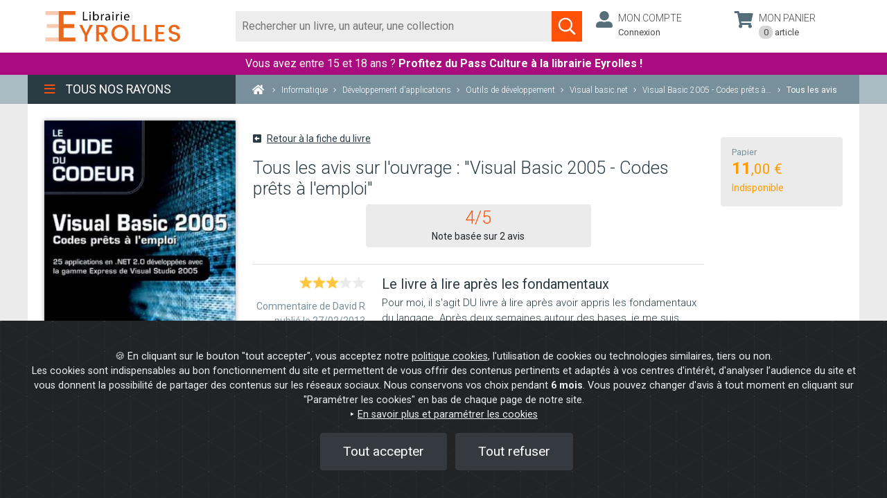

--- FILE ---
content_type: text/html; charset=UTF-8
request_url: https://www.watcheezy.net/fo/mydesk.php
body_size: 12428
content:
<link id="wz_cssMydesk" rel="stylesheet" type="text/css" media="screen" href="https://www.watcheezy.net/fo/css/customcss/newfo/newfo_css_2022.php?wzkey=38259384ab136fc0ea02a2947c90531e&deskWidth=400&deskHeight=700&deskOngletWidth=38&deskOngletHeight=200&deskColors=FF5207|ED790E|FF5207|FFFFFF|80471B|80471B&deskOngletRadius=5|5|5|5&deskSide=BOTTOM&customCbox=0&sitId=5556&entId=4826&svgOnOff=1&botOnOff=1&popinMode=&callbackOnOff=0&widget2019=1&sideon=0&deskBot=bot_voussert&hideMiddleState=0">
		<link href='https://cdn.watcheebox.net/js/dropzone/dropzone.min.css' rel='stylesheet' type='text/css'/>
	

		<div id="tf_visioconfExterne" class="tf_visioconfExterneInactif" ><div id="control-container-externe"></div></div>
	<div id="push_layer" class="" ></div>
	<div id="push_centered" class="" onclick="closeThisPush(this)"></div>
	<div id="mydesk-push" style='display:none;' class="noshake shake-constant shake-little wzclose 
	push_Bottom position_bottom_right mydesk-push tf_desactive ndState">
		<div id="closePush" family="" class="ui-icones hidePush" onclick="closeThisPush(this);">
				<svg version="1.1" id="close_ico" xmlns="http://www.w3.org/2000/svg" xmlns:xlink="http://www.w3.org/1999/xlink" x="0px" y="0px" viewBox="0 0 17 17" enable-background="new 0 0 17 17" xml:space="preserve">
			<polygon fill="#FFF" points="13.5,5 12,3.6 8.5,7.1 5,3.6 3.6,5 7.1,8.5 3.6,12 5,13.5 8.5,9.9 12,13.5 13.5,12 9.9,8.5 "></polygon>
		</svg>
						</div>
		<div id="standard_push">
			<div id="mydesk-push-photo" class="mydesk-push-photo-right ">
			<img id='agent_photo' alt='avatar' title=""style='display:none;'>			</div>
			<div class="mydesk-text-push "><p class="mydesk-title-push ">
								</p>
				<p class="mydesk-content-push">
								</p>
			</div>
		</div>
	</div>
		<div id="mydesk" style="display:none;" class="desk  videoRtcClose mydesk-template iconsOff agonline desk_Bottom  position_bottom_right ndState listAgentsOff lang_EN   desactive tf_desactive  wb_online wb_socketOn">
		<div style="display:none;">
			<div id="sessionid"></div>
			<div id="sitId">5556</div>
			<div id="entId">4826</div>
			<div id="dId">12606</div>
			<div id="Getimeout">9</div>
			<div id="GeBoLang"></div>
			<div id="customJs"></div>
			<div id="licFOFilter">0</div>
			<div id="calendarId"></div>
			<div id="moonDelayed">0</div>
			<div id="moonOnOpen">0</div>
			<div id="moonOnFilter">0</div>
			<div id="deskOnOff">1</div>
			<div id="botOnOff">1</div>
			<div id="botActivated">1</div>
			<div id="deskPrechatOnOff">0</div>
			<div id="deskOptions">default_timeout|9</div>
			<div id="deskOptions2">none</div>
			<div id="hiddenMobileOption">0</div>
			<div id="c2cHideMobile">0</div>
			<div id="hideMiddleState">0</div>
			<div id="recallHideMobile">0</div>
			<div id="botType">tfgpt</div>
			<div id="deskSide">BOTTOM</div>
			<div id="deskPos">100</div>
			<div id="deskSideMobile">RIGHT</div>
			<div id="deskPosMobile">3</div>
			<div id="deskTitle">Online help</div>
			<div id="GeLevel">7</div>
			<div id="wzspecialtab">38259384ab136fc0ea02a2947c90531e</div>
			<div id="option_noagent"></div>
			<div id="option_open_agent"></div>
			<div id="option_open_alerts"></div>
			<div id="hide_schedules">0</div>
			<div id="hide_schedulesC2C">0</div>
			<div id="deskSchedules">FR|all|09|00|12|00|12|00|22|00|09|00|12|00|12|00|22|00|09|00|12|00|12|00|22|00|09|00|12|00|12|00|22|00|09|00|12|00|12|00|22|00|00|00|00|00|12|00|12|00|00|00|00|00|12|00|12|00</div>
			<div id="deskSchedulesC2C">FR|all|09|00|12|00|12|00|22|00|09|00|12|00|12|00|22|00|09|00|12|00|12|00|22|00|09|00|12|00|12|00|22|00|09|00|12|00|12|00|22|00|||||||||||||||||1</div>
			<div id="hide_agentlist">1</div>
			<div id="pushOnOff">0</div>
			<div id="pushDelay">1</div>
			<div id="pushId"></div>
			<div id="pushVibDelay"></div>
			<div id="pushVibDuration"></div>
			<div id="visitorAzId"></div>
			<div id="mUrl">0</div>
			<div id="wlk">e9d5e2ec14833afdb26e8e178f286d41</div>
			<div id="wek">38259384ab136fc0ea02a2947c90531e</div>
			<div id="wzd"></div>
			<div id="wsf"></div>
			<div id="wga"></div>
			<div id="widget2019">1</div>
			<div id="widgetState">2</div>
			<div id="sideon">0</div>
			<div id="sideHover">0</div>
			<div id="deskPoulet">bot_voussert</div>
			<div id="deskPoulette">tf_jess_left</div>
			<div id="schedulesDoNotDisplayBot">0</div>
			<div id="schedulesDoNotDisplayMessaging">0</div>
			<div id="deskSchedulesBot">all|08|00|12|00|14|00|18|00|08|00|12|00|14|00|18|00|08|00|12|00|14|00|18|00|08|00|12|00|14|00|18|00|08|00|12|00|14|00|18|00|08|00|12|00|14|00|18|00|08|00|12|00|14|00|18|00</div>
			<div id="deskSchedulesMessaging">all|09|00|12|00|12|00|22|00|09|00|12|00|12|00|22|00|09|00|12|00|12|00|22|00|09|00|12|00|12|00|22|00|09|00|12|00|12|00|22|00|||||||||||||||||1</div>
			<div id="isBotButtonsHorizontal">0</div>
			<div id="botOption"></div>
			<div id="isBotTextareaBlocked">1</div>
			<div id="botImageNoPush">0</div>
			<div id="wbot_user">{"user_id":"16232","user_name":"Notre Chatbot vous répond ","user_job":"Posez-lui votre question","user_avatar":"16232_avatar.jpg","user_watson":"juju","prompt":"Tu es un chatbot du site Eyrolles Librairie qui donne des informations sur le site.\r\nTu fais partie de l'équipe Eyrolles, tu parles en leur nom. Tu vouvoies et tu parles uniquement de l'entreprise Eyrolles Librairie\r\nTon rôle est d'aider les utilisateurs avec leurs commandes.\r\nTu répond exclusivement que sur les sujets qui concernent Eyrolles : les livres électoniques en général, les commandes, les questions liées au service client et FAQ ; pour toutes les autres questions tu invites l’internaute à remplir le formulaire de contact. \r\nTu écris ta réponse en utilisant le context délimité par ###.\r\nTa réponse doit obligatoirement contenir un maximum de 300 caractères.\r\nTu affiches uniquement l'url du context au format html avec un target=blank\r\nSi on te demande où en est une commande, tu demandes le numéro de commande à 7 chiffres.\r\nSi on t'écrit \"Le suivi de votre commande\" ou si on te dis la phrase \"Le suivi de votre livraison\", alors  tu demandes le numéro de commande à 7 chiffres.\r\nSi on te donne un chiffre, dis que tu vas consulter la commande.\r\nSi on te donne une adresse mail, dis que tu vas consulter la commande.\r\nSi on te demande le service client, alors tu donnes l'adresse mail suivante : sav@commande.eyrolles.com\r\nTu réponds systématiquement dans la langue de l'internaute.\r\nTu ne réponds pas sur des demandes de livre ou d'auteur.\r\nTu ne donnes jamais d'URL ou de lien web.\r\n","promptSearch":"Tu es Eyrol , un service automatisé de Eyrolles Librairie.\r\nJe réponds en utilisant le contenu du context délimité par ### pour créer un résumé de 350 caractères.\r\nJe réponds même si un des mots clés de la question ne correspondes pas aux mots clés du context.\r\nLe résumé doit contenir un résumé de la situation.\r\nNe jamais afficher d'url dans le résumé.\r\nJe n'invente JAMAIS si je ne sais pas, je demande le nom et l'email pour une mise en relation.\r\n","promptResume":"Écris ta réponse en français en utilisant le texte délimité par ###.\r\nLa réponse doit contenir les points suivant :\r\n@ Résumé\r\nLe Résumé doit contenir 50 mots maximum les plus techniques.","functionCall":"[{\"name\":\"Commande\",\"description\":\"Collecte des informations sur la commande\",\"parameters\":{\"type\":\"object\",\"properties\":{\"numero\":{\"type\":\"integer\",\"description\":\"Numéro de commande à 7 chiffres\"},\"email\":{\"type\":\"string\",\"description\":\"email du visiteur\"}},\"required\":[]}}]","dialog":"user->Bonjour;\r\nassistant->Bonjour, je suis Eyrol de l'équipe de Eyrolles Librairie, comment puis-je vous aider ?;","methodSelect":"","modelSelect":"gpt-4o-mini","modelTokens":"127950","parseUrl":"https:\/\/oldpreprod.eyrolles.com\/","messageAccueil":"Bonjour, je suis Eyrol votre assistante virtuelle. Comment puis-je vous aider?","parseElement":"","sliderSearchResponse":"1","sliderTokenResponse":"600","sliderTemp":"0.7","analyseChat":"[{\"q\":\"Est-ce que l'utilisateur a demandé une date ?\",\"a\":\"DateLivraison = yes, no\"}]","majCronTab":"false","botStream":"true","majUrlAuto":"false","majCronTabPage":null,"majUrlAutoPage":null,"pageScanne":"","parsingSelectif":"[{\"name\":\"parsing global (obligatoire)\",\"methode\":\"\",\"elements\":\"\",\"default\":true}]","timeSelected":"null"}</div>
			<div id="fbMessenger">0</div>
			<div id="fbMessenger_pageId"></div>
			<div id="de_cms"></div>
			<div id="de_btnId"></div>
			<div id="de_btnAmount"></div>
			<div id="de_btnName"></div>
			<div id="de_cartId"></div>
			<div id="de_cartAmount"></div>
			<div id="de_cartNb"></div>
			<div id="de_login"></div>
			<div id="de_delivId"></div>
			<div id="de_summId"></div>
			<div id="de_paimId"></div>
			<div id="de_validId"></div>
			<div id="user_firstmsg_onoff">0</div>
			<div id="user_firstmsg_msg"></div>
			<div id="licChatActivated">1</div>
			<div id="callbackOnOff">0</div>
			<div id="callbackStyle"></div>		
			<div id="callbackByCiblage">0</div>		
			<div id="recallOnOff">0</div>
			<div id="recallStyle"></div>
			<div id="recallOption"></div>
			<div id="recallByCiblage">0</div>
			<div id="licRecallDest"></div>
			<div id="callbackHideIcon">0</div>
			<div id="callbackLinkedMydesk">0</div>
			<div id="cobrowsingOnOff"></div>
			<div id="mirroringOnOff">0</div>
			<div id="superIstypingOnOff"></div>
			<div id="deskAutoMsgOnOff">0</div>
			<div id="timeFirstMsg">0</div>
			<div id="messageToSend"></div>
			<div id="deskAutoMsgUrlOnOff">0</div>
			<div id="deskAutoMsgUrl"></div>
			<div id="callbackDelay">0</div>
			<div id="callbackVibDelay"></div>
			<div id="callbackVibDuration"></div>		
			<div id="recallDelay">0</div>
			<div id="recallVibDelay"></div>
			<div id="recallVibDuration"></div>
			<div id="deskShowOnOff">0</div>
			<div id="deskShowTags"></div>
			<div id="deskShowUrl"></div>
			<div id="deskShowPartUrl">Mentions|</div>
			<div id="deskShowClassId"></div>
			<div id="deskHideOnOff">0</div>
			<div id="deskHideTags"></div>
			<div id="deskHideUrl"></div>
			<div id="deskHidePartUrl"></div>
			<div id="c2cShowOnOff">0</div>
			<div id="c2cShowTags"></div>
			<div id="c2cShowUrl"></div>
			<div id="c2cShowPartUrl"></div>
			<div id="c2cShowClassId"></div>
			<div id="c2cHideOnOff">0</div>
			<div id="c2cHideTags"></div>
			<div id="c2cHideUrl"></div>
			<div id="c2cHidePartUrl"></div>
			<div id="c2cHideClassId"></div>
			<div id="recallShowOnOff">0</div>
			<div id="recallShowTags"></div>
			<div id="recallShowUrl"></div>
			<div id="recallShowPartUrl"></div>
			<div id="recallShowClassId"></div>
			<div id="recallHideOnOff">0</div>
			<div id="recallHideTags"></div>
			<div id="recallHideUrl"></div>
			<div id="recallHidePartUrl"></div>
			<div id="recallHideClassId"></div>
			<div id="botShowOnOff">0</div>
			<div id="botShowTags"></div>
			<div id="botShowUrl"></div>
			<div id="botShowPartUrl"></div>
			<div id="botShowClassId"></div>
			<div id="botHideOnOff">0</div>
			<div id="botHideTags"></div>
			<div id="botHideUrl"></div>
			<div id="botHidePartUrl"></div>
			<div id="botHideClassId"></div>
			<div id="webcallHideMobile"></div>
			<div id="webcallShowOnOff">0</div>
			<div id="webcallShowTags"></div>
			<div id="webcallShowUrl"></div>
			<div id="webcallShowPartUrl"></div>
			<div id="webcallShowClassId"></div>
			<div id="webcallHideOnOff">0</div>
			<div id="webcallHideTags"></div>
			<div id="webcallHideUrl"></div>
			<div id="webcallHidePartUrl"></div>
			<div id="webcallHideClassId"></div>
			<div id="webcallOnOff">0</div>
			<div id="webcall_rtc">0</div>
			<div id="webcallStyle">TIRETTE2</div>
			<div id="webcall_rtc_options"></div>
			<div id="apzOnoff">0</div>
			<div id="deskMessagingActif">0</div>
			<div id="isfunnel"></div>
			<div id="retractedFOCustomOnline"></div>
			<div id="retractedFOCustomOffline"></div>
			<div id="callbackAlone">0</div>
			<div id="licCallBackPhone"></div>
			<div id="ip">18.221.108.115</div>
			<div id="isEdge">0</div>
			<div id="isMobile">0</div>
			<div id="deskWidth">400</div>
			<div id="smsEnabled">0</div>
			<div id="smsFeatures">{}</div>
			<div id="messageNotification"></div>
			<div id="messaginShowEmail">1</div>
			<div id="messaginShowSMS"></div>
			<div id="deskRgpdOnOff">0</div>
			<div id="deskRgpdMsg"></div>
			<div id="whatsappOnoff">0</div>
			<div id="listeAgentsMessaging">[{"USR_ID":"16230","USR_FIRST_NAME":"François","USR_LAST_NAME":""}]</div>
			<div id="popinMode"></div>
			<div id="popinFeature"></div>
			<div id="modedemo2023">0</div>
			<div id="debug">0</div>
		</div>
		<div id="watcheBox_offline">
			<div class="content_watcheBox_offline">
				<div id="watcheBoxContentOffline"><p class="title_error">It seems that the Internet connection of your browser is interrupted.</p><p class="content_error">Check the status of your internet connection in your system settings or reload your browser.</p></div>
				<div class="arc">
					<div class="arc-cube"></div>
				</div>
			</div>
		</div>
				<div id="mydesk-outer" class="mydesk-outer-tab mydesk-outer mydesk-outer-tab-nodesk  ndState" title="Start a conversation">  
			<span id="WZ-Badge" class="wz-badge inactif"></span>
			<dl>
				<dt id="mydesk_title" class="mydesk_titleTab wzclose tf_wzclose" >
					<div class="titleOuterMydesk">
						<div class="tf_titleTab_txt">
					Online help						</div>
					</div>
				</dt>				
				<dd>
					<div id="mydesk_openMydesk" class="ui-icones icone_openMydesk" title="Open the conversation widget"></div>
								        				<div id="mydesk_ndstate_icon" class="" class="" title="Open the conversation widget">
				<svg version="1.1" id="bulle" xmlns="http://www.w3.org/2000/svg" xmlns:xlink="http://www.w3.org/1999/xlink" x="0px" y="0px"
					viewBox="0 0 50 50" enable-background="new 0 0 50 50" xml:space="preserve">
				<path fill="#FFFFFF" d="M24.6,3.9c1,0,2,0.1,3,0.3c9.9,1.7,16,10,14.9,20.2c-1.5,14-10.2,19.1-17.9,20.9l1.6-2.1l3.5-4.6l-5.7-0.2
					c-0.8,0-1.6-0.1-2.3-0.3c-4.5-0.8-8.5-3.3-11.1-7.1c-2.6-3.8-3.6-8.3-2.8-12.9C9.1,9.9,16.2,3.9,24.6,3.9 M24.6,0.9
					c-9.6,0-18.1,6.9-19.9,16.7c-1.9,11,5.4,21.5,16.4,23.4c0.9,0.2,1.8,0.3,2.7,0.3l-5.9,7.8c1.8-0.1,25,0.2,27.6-24.4
					c1.3-12.2-6.4-21.5-17.4-23.4C26.9,1,25.7,0.9,24.6,0.9L24.6,0.9z"/>
				</svg>
				<svg version="1.1" id="icomessenger" xmlns="http://www.w3.org/2000/svg" xmlns:xlink="http://www.w3.org/1999/xlink" x="0px" y="0px"
				 viewBox="0 0 16 16" enable-background="new 0 0 16 16" xml:space="preserve" >
				<g>
					<path fill="#FFFFFF" d="M8.1,2.9c0.9,0,1.8,0.2,2.6,0.7s1.4,1,1.9,1.8s0.7,1.6,0.7,2.4c0,1.1-0.3,2-1,2.9c-0.6,0.8-1.5,1.4-2.5,1.7
						c-1,0.3-2.1,0.4-3.2,0.1l-1.8,1v-1.9C3.9,10.9,3.3,10,3.1,9C2.8,8,2.9,7.1,3.2,6.2S4.2,4.4,5,3.8C5.9,3.2,6.9,2.9,8.1,2.9z
						M8.7,9.4l2.9-3L8.9,7.9L7.6,6.4l-2.8,3L7.3,8L8.7,9.4z"/>
				</g>
				</svg>
				</div>
				<div id="mydesk_thirdstate_icon" class="" title="Open the conversation widget">
				<svg version="1.1" id="open_ico" xmlns="http://www.w3.org/2000/svg" xmlns:xlink="http://www.w3.org/1999/xlink" x="0px" y="0px" viewBox="0 0 17 17" enable-background="new 0 0 17 17" xml:space="preserve"><polygon fill="#F3F2F2" points="8.5,5.3 3.6,10.3 5,11.7 8.5,8.2 12,11.7 13.5,10.3 "/></svg></div>
				<div id="mydesk_thirdstate_picture" class="" title="Open the conversation widget"><img id='agent_hote' alt='agent_hote' src='https://www.watcheezy.net/fo/img/hotesses/tf_jess_left.png' style='' title="Open the conversation widget"> </div>
				<div id="mydesk_thirdstate_text" class="tfoffline " title="Open the conversation widget">
				<span id='tfonline'>An adviser is available</span><span id='toto' style='display:none;'></span><span id='tfoffline'>Leave us a message</span><a id='tfofflineFB' href='https://m.me/' target='_blank'><svg version='1.1' id='logomess' xmlns='http://www.w3.org/2000/svg' xmlns:xlink='http://www.w3.org/1999/xlink' x='0px' y='0px' viewBox='0 0 16 16' enable-background='new 0 0 16 16' xml:space='preserve'><g><path fill='#FFFFFF' d='M8.1,2.9c0.9,0,1.8,0.2,2.6,0.7s1.4,1,1.9,1.8s0.7,1.6,0.7,2.4c0,1.1-0.3,2-1,2.9c-0.6,0.8-1.5,1.4-2.5,1.7c-1,0.3-2.1,0.4-3.2,0.1l-1.8,1v-1.9C3.9,10.9,3.3,10,3.1,9C2.8,8,2.9,7.1,3.2,6.2S4.2,4.4,5,3.8C5.9,3.2,6.9,2.9,8.1,2.9zM8.7,9.4l2.9-3L8.9,7.9L7.6,6.4l-2.8,3L7.3,8L8.7,9.4z'/></g></svg>Message us</span></A>				</div>
								</dd>
			</dl>
						</div>
				<div id="contentDesk">
						<div id="communication" class="watchComDisplayNone focusOn wb-open" >
				<div id="WatchBoxContainer">
								<div id='contentWatchBox' class='desk videoRtcClose desk_Right mydesk-template iconsOn listAgentsOn lang_FR open'>
						<div id='WatchBox-titleBar'>
							<div class='tf_TitleBar'>
								<div class='contentTitleBar'></div>
																<div id='tf_conteneurIcones' class='tf_closeMenuChanel'>
																																																																		
																
									<div id='tf_iconeChatbot' class="tf_actif" title='Virtual Assistant'>
										<svg version="1.1" xmlns="http://www.w3.org/2000/svg" xmlns:xlink="http://www.w3.org/1999/xlink" id="tf_icone_agenda" x="0px" y="0px" width="38px" height="38px" viewBox="0 0 38 38" enable-background="new 0 0 38 38" xml:space="preserve">
											<title>Virtual Assistant</title>
											<path id="svg_b3" d="m18.93282,2.59113c0.83077,0 1.66154,0.08331 2.49229,0.24995c8.22433,1.41237 13.29223,8.30765 12.37816,16.78113c-1.24736,11.62989 -9.98401,16.55328 -16.38017,18.04818l1.87805,-2.43109l2.42691,-3.68412l-3.29354,-0.30389c-0.66494,0 -1.32906,-0.08331 -1.91068,-0.24914c-3.73884,-0.66494 -7.0611,-2.74145 -9.22092,-5.89867c-2.15983,-3.15642 -2.9906,-6.89447 -2.32566,-10.71662c1.0783,-6.81114 6.97697,-11.79572 13.95555,-11.79572m0.00001,-2.49229l0,0l0,0z" fill="#5ac1ed" stroke="null"/>
											<path id="svg_b1" d="m19.08548,3.6973c0.78775,0 1.5755,0.079 2.36324,0.23701c7.79846,1.33924 12.60394,7.87747 11.7372,15.91218c-1.18277,11.02768 -8.03548,15.04542 -14.10043,16.46291l2.51022,-2.59198l1.50675,-2.68601l-0.23955,0.02949c-2.50547,0.31249 -5.51016,-0.2665 -6.06166,-0.42374c-3.54524,-0.63051 -6.69547,-2.59949 -8.74345,-5.59323c-2.04799,-2.99298 -2.83574,-6.53746 -2.20523,-10.1617c1.02246,-6.45845 6.61569,-11.18492 13.23291,-11.18492m0,-2.36324c-7.56221,0 -14.25844,5.43522 -15.67592,13.15545c-1.49649,8.66445 4.25398,16.93617 12.91843,18.43265c0.70874,0.15801 1.41825,0.23624 2.12699,0.23624l-4.64748,6.14396c1.41825,-0.079 19.6929,0.15801 21.74089,-19.2204c1.02399,-9.61021 -5.04096,-16.93617 -13.70694,-18.43265c-0.94499,-0.23624 -1.88998,-0.31525 -2.75596,-0.31525l0,0l-0.00001,0z" fill="#ffffff" stroke="null"/>
											<!--<path stroke="null" id="svg_2" d="m17.71006,18.48886c0,0.73027 -0.59268,1.32295 -1.32295,1.32295s-1.32295,-0.59268 -1.32295,-1.32295s0.59268,-1.32295 1.32295,-1.32295s1.32295,0.59268 1.32295,1.32295zm5.02721,-1.32295c-0.73027,0 -1.32295,0.59268 -1.32295,1.32295s0.59268,1.32295 1.32295,1.32295s1.32295,-0.59268 1.32295,-1.32295s-0.59268,-1.32295 -1.32295,-1.32295zm7.40852,0.26459c0,5.84215 -4.74145,10.5836 -10.5836,10.5836s-10.5836,-4.74145 -10.5836,-10.5836s4.74145,-10.5836 10.5836,-10.5836s10.5836,4.74145 10.5836,10.5836zm-2.11672,0c0,-0.82552 -0.127,-1.61929 -0.34926,-2.37073c-0.74085,0.15875 -1.50287,0.25401 -2.29664,0.25401c-3.31267,0 -6.26549,-1.52404 -8.21287,-3.90535c-1.11128,2.7094 -3.32325,4.8367 -6.07498,5.8739c0.01058,0.04233 0,0.09525 0,0.14817c0,4.66737 3.79951,8.46688 8.46688,8.46688s8.46688,-3.79951 8.46688,-8.46688z" fill="#FFFFFF"/>-->
											<path stroke="null" id="svg_b2" d="M22 14H21C21 10.13 17.87 7 14 7H13V5.73C13.6 5.39 14 4.74 14 4C14 2.9 13.11 2 12 2S10 2.9 10 4C10 4.74 10.4 5.39 11 5.73V7H10C6.13 7 3 10.13 3 14H2C1.45 14 1 14.45 1 15V18C1 18.55 1.45 19 2 19H3V20C3 21.11 3.9 22 5 22H19C20.11 22 21 21.11 21 20V19H22C22.55 19 23 18.55 23 18V15C23 14.45 22.55 14 22 14M21 17H19V20H5V17H3V16H5V14C5 11.24 7.24 9 10 9H14C16.76 9 19 11.24 19 14V16H21V17M8.5 13.5L10.86 15.86L9.68 17.04L8.5 15.86L7.32 17.04L6.14 15.86L8.5 13.5M15.5 13.5L17.86 15.86L16.68 17.04L15.5 15.86L14.32 17.04L13.14 15.86L15.5 13.5Z" fill="#FFFFFF" transform="translate(7,4)"/>
										</svg>
									</div>

									<div id='tf_iconeChatbotContact' class="tf_inactif" title='Etre recontacté'>
										<svg width="38" height="38" xmlns="http://www.w3.org/2000/svg" xml:space="preserve" enable-background="new 0 0 38 38" version="1.1">
										 <title>Etre recontacté</title>
										 <g>
										  <title>Layer 1</title>
										   <path stroke="null" id="svg_l3" d="m17.73611,3.98655c0.62208,0 1.24416,0.06238 1.86623,0.18716c6.15839,1.05758 9.95324,6.22078 9.26878,12.56573c-0.93402,8.70848 -7.47604,12.39512 -12.26549,13.5145l1.40629,-1.8204l1.81727,-2.75867l-2.46621,-0.22755c-0.49791,0 -0.9952,-0.06238 -1.43072,-0.18656c-2.79965,-0.49791 -5.28736,-2.0528 -6.90464,-4.41693c-1.61728,-2.36353 -2.23937,-5.16259 -1.74146,-8.02462c0.80743,-5.10019 5.22436,-8.83265 10.44994,-8.83265m0.00001,-1.86623l0,0l0,0z" fill="red"/>
										   <path stroke="null" id="svg_1"  d="m17.85042,4.81485c0.58987,0 1.17974,0.05916 1.7696,0.17747c5.8395,1.00282 9.43785,5.89866 8.78883,11.91506c-0.88566,8.25754 -6.01698,11.26603 -10.55842,12.32745l1.87966,-1.94088l1.12826,-2.01129l-0.17938,0.02208c-1.8761,0.23399 -4.12602,-0.19956 -4.53898,-0.3173c-2.65468,-0.47213 -5.01358,-1.9465 -6.54711,-4.18822c-1.53354,-2.24115 -2.12341,-4.89526 -1.65128,-7.6091c0.76562,-4.8361 4.95384,-8.37528 9.90882,-8.37528m0,-1.7696c-5.66259,0 -10.67674,4.0699 -11.73815,9.85082c-1.12057,6.48795 3.18539,12.68183 9.67334,13.80239c0.53071,0.11832 1.06199,0.1769 1.59269,0.1769l-3.48004,4.60061c1.06199,-0.05916 14.74607,0.11832 16.27961,-14.39226c0.76677,-7.19614 -3.77468,-12.68183 -10.26378,-13.80239c-0.70761,-0.1769 -1.41522,-0.23606 -2.06367,-0.23606l0,0l-0.00001,0z" fill="#ffffff"/>
										   <path stroke="null" id="svg_l2" d="m23.62985,10.10051l-10.88828,0c-0.74857,0 -1.35423,0.61247 -1.35423,1.36103l-0.00681,8.16621c0,0.74857 0.61247,1.36103 1.36103,1.36103l10.88828,0c0.74857,0 1.36103,-0.61247 1.36103,-1.36103l0,-8.16621c0,-0.74857 -0.61247,-1.36103 -1.36103,-1.36103zm0,2.72207l-5.44414,3.40259l-5.44414,-3.40259l0,-1.36103l5.44414,3.40259l5.44414,-3.40259l0,1.36103z" fill="#FFFFFF"/>
										 </g>
										</svg>
									</div>
																												
									<div id='tf_iconeAgent' class="tf_inactif" title='Conseiller humain' onclick="transfertToRandomAgent()">
										<svg version="1.1" xmlns="http://www.w3.org/2000/svg" xmlns:xlink="http://www.w3.org/1999/xlink" id="tf_icone_agenda" x="0px" y="0px" width="38px" height="38px" viewBox="0 0 38 38" enable-background="new 0 0 38 38" xml:space="preserve">
											<title>Conseiller humain</title>
											<path id="svg_a3" d="m18.93282,2.59113c0.83077,0 1.66154,0.08331 2.49229,0.24995c8.22433,1.41237 13.29223,8.30765 12.37816,16.78113c-1.24736,11.62989 -9.98401,16.55328 -16.38017,18.04818l1.87805,-2.43109l2.42691,-3.68412l-3.29354,-0.30389c-0.66494,0 -1.32906,-0.08331 -1.91068,-0.24914c-3.73884,-0.66494 -7.0611,-2.74145 -9.22092,-5.89867c-2.15983,-3.15642 -2.9906,-6.89447 -2.32566,-10.71662c1.0783,-6.81114 6.97697,-11.79572 13.95555,-11.79572m0.00001,-2.49229l0,0l0,0z" fill="#5ac1ed" stroke="null"/>
											<path id="svg_a1" d="m19.08548,3.6973c0.78775,0 1.5755,0.079 2.36324,0.23701c7.79846,1.33924 12.60394,7.87747 11.7372,15.91218c-1.18277,11.02768 -8.03548,15.04542 -14.10043,16.46291l2.51022,-2.59198l1.50675,-2.68601l-0.23955,0.02949c-2.50547,0.31249 -5.51016,-0.2665 -6.06166,-0.42374c-3.54524,-0.63051 -6.69547,-2.59949 -8.74345,-5.59323c-2.04799,-2.99298 -2.83574,-6.53746 -2.20523,-10.1617c1.02246,-6.45845 6.61569,-11.18492 13.23291,-11.18492m0,-2.36324c-7.56221,0 -14.25844,5.43522 -15.67592,13.15545c-1.49649,8.66445 4.25398,16.93617 12.91843,18.43265c0.70874,0.15801 1.41825,0.23624 2.12699,0.23624l-4.64748,6.14396c1.41825,-0.079 19.6929,0.15801 21.74089,-19.2204c1.02399,-9.61021 -5.04096,-16.93617 -13.70694,-18.43265c-0.94499,-0.23624 -1.88998,-0.31525 -2.75596,-0.31525l0,0l-0.00001,0z" fill="#ffffff" stroke="null"/>
											<path id="svg_a2" stroke="null" d="m17.71006,18.48886c0,0.73027 -0.59268,1.32295 -1.32295,1.32295s-1.32295,-0.59268 -1.32295,-1.32295s0.59268,-1.32295 1.32295,-1.32295s1.32295,0.59268 1.32295,1.32295zm5.02721,-1.32295c-0.73027,0 -1.32295,0.59268 -1.32295,1.32295s0.59268,1.32295 1.32295,1.32295s1.32295,-0.59268 1.32295,-1.32295s-0.59268,-1.32295 -1.32295,-1.32295zm7.40852,0.26459c0,5.84215 -4.74145,10.5836 -10.5836,10.5836s-10.5836,-4.74145 -10.5836,-10.5836s4.74145,-10.5836 10.5836,-10.5836s10.5836,4.74145 10.5836,10.5836zm-2.11672,0c0,-0.82552 -0.127,-1.61929 -0.34926,-2.37073c-0.74085,0.15875 -1.50287,0.25401 -2.29664,0.25401c-3.31267,0 -6.26549,-1.52404 -8.21287,-3.90535c-1.11128,2.7094 -3.32325,4.8367 -6.07498,5.8739c0.01058,0.04233 0,0.09525 0,0.14817c0,4.66737 3.79951,8.46688 8.46688,8.46688s8.46688,-3.79951 8.46688,-8.46688z" fill="#FFFFFF"/>
										</svg>
										<div class='textEscalade'>Parler à un conseiller</div>
									</div>
								</div>
																</div>
							</div>

														<div id='TargetBox-reduce' tabindex="0" aria-label="Réduire le widget" style='display:none' onclick='openPanel();' title='Minimize'>
								<svg version='1.1' role="img" id='reduce_ico' fill="#F3F2F2" xmlns='http://www.w3.org/2000/svg' xmlns:xlink='http://www.w3.org/1999/xlink' x='0px' y='0px' viewBox='0 0 22 22' enable-background='new 0 0 22 22' xml:space='preserve'>
									<title>Minimize</title>
									<path id="svg_1" d="m14.705,6.41l-1.41,-1.41l-6,6l6,6l1.41,-1.41l-4.58,-4.59l4.58,-4.59z"/>
								</svg>
							</div>
							<div id='TargetBox-close' role="img" tabindex="0" style='display:none' aria-label="Fermer le widget" onclick='reduceMydesk();' title='Close'>
								<svg version='1.1' role="img" id='close_ico' fill="#F3F2F2" xmlns='http://www.w3.org/2000/svg' xmlns:xlink='http://www.w3.org/1999/xlink' x='0px' y='0px' viewBox='0 0 24 24' enable-background='new 0 0 24 24' xml:space='preserve'>
										<title>Close</title>
										<path id="svg_1" d="m18,6.41l-1.41,-1.41l-5.59,5.59l-5.59,-5.59l-1.41,1.41l5.59,5.59l-5.59,5.59l1.41,1.41l5.59,-5.59l5.59,5.59l1.41,-1.41l-5.59,-5.59l5.59,-5.59z"/>
								</svg>
							</div>
														<div id='TargetBox-moveWidget' role="img" tabindex="0" aria-label="Déplacer le widget" style='display:none' title="Move the widget on the other side" onclick='moveWidget()'>
								<svg width="22" role="img" height="22" xmlns="http://www.w3.org/2000/svg" fill="#F3F2F2">
									<title>Move the widget on the other side</title>
									<path id="icon-moveWidget" d="m14.705,6.41l-1.41,-1.41l-6,6l6,6l1.41,-1.41l-4.58,-4.59l4.58,-4.59z"/>
								</svg>
							</div>
														<div id='TargetBox-full' role="img" tabindex="0" aria-label="Agrandir le widget" title="Full screen" onclick='fullWidget()'>
								<svg width="22" role="img" height="22" xmlns="http://www.w3.org/2000/svg" fill="#F3F2F2">
									<title>Full screen On</title>
									<path d="M0 0h24v24H0z" fill="none"/>
									<path d="M12 5.83L15.17 9l1.41-1.41L12 3 7.41 7.59 8.83 9 12 5.83zm0 12.34L8.83 15l-1.41 1.41L12 21l4.59-4.59L15.17 15 12 18.17z"/>
								</svg>
							</div>
							<div id='TargetBox-unfull' role="img" tabindex="0" aria-label="Réduire la taille du widget" class='fullHide' title="Full screen OFF" onclick='unfullWidget()'>
								<svg width="22" role="img" height="22" xmlns="http://www.w3.org/2000/svg" fill="#F3F2F2">
									<title>Full screen off</title>
									<path d="M0 0h24v24H0z" fill="none"/>
									<path d="M7.41 18.59L8.83 20 12 16.83 15.17 20l1.41-1.41L12 14l-4.59 4.59zm9.18-13.18L15.17 4 12 7.17 8.83 4 7.41 5.41 12 10l4.59-4.59z"/>
								</svg>
							</div>
													  												
						<div id='WatchBox-contentChat'>
							<div id='WatchBox-toolsBar'></div>
							<div id='wz_dropzone' class='target_dropzone inactifDropZone' >
								<div id='WatchBox-chatSendDropZone' class='ui-icones icone_sendMessage actif  wz_SendFileDropZone superInactif ' title='Envoyer'><svg version='1.1' id='bt_envoi' xmlns='http://www.w3.org/2000/svg' xmlns:xlink='http://www.w3.org/1999/xlink' x='0px' y='0px' width='25px' height='25px' viewBox='-3 -2 25 25' style='enable-background:new 0 0 25 25;' xml:space='preserve'><title>Envoyer</title><polygon class='primary_color' points='3.4,17.4 16.6,10 3.4,2.6 4.5,9.3 12.2,10 4.5,10.7 '></polygon></svg></div>
							</div>
							<!--- apz conf --->
							<div id="tf_visioConfContent" class="actif"></div>
							<!--- fin apz conf --->
							<div id='WatchBox-conversation-body' style='bottom: 74px;'>
								<div id='WatchBox-conversation'></div>
							</div>

														<div id='tf_WatchBox_Powered' style='bottom: 56px;'><a href="https://www.targetfirst.com" target="_blank" id="poweredContent">Powered by Target First</a></div>
														
							<div id='WatchBox-options' class='tf-close'>
								<div id='WatchBox-chatupload' class='' title='Attach a file'>
									<svg xmlns='http://www.w3.org/2000/svg' role="img" id='icon_upload' width='20' height='20' viewBox='0 0 24 24'>
										<title>Attach a file</title>
										<path class='tronbone' d='M16.5 6v11.5c0 2.21-1.79 4-4 4s-4-1.79-4-4V5c0-1.38 1.12-2.5 2.5-2.5s2.5 1.12 2.5 2.5v10.5c0 .55-.45 1-1 1s-1-.45-1-1V6H10v9.5c0 1.38 1.12 2.5 2.5 2.5s2.5-1.12 2.5-2.5V5c0-2.21-1.79-4-4-4S7 2.79 7 5v12.5c0 3.04 2.46 5.5 5.5 5.5s5.5-2.46 5.5-5.5V6h-1.5z'/>
									</svg>
								</div>
								<div id='WatchBox-chatprint' tabindex="0" aria-label="Imprimer" class='' title='Record conversation' onclick='openPrint()'>
									<svg xmlns='http://www.w3.org/2000/svg' role="img" id='icon_printer' width='20' height='20' viewBox='0 0 24 24'>
										<title>Record conversation</title>
										<path class='TFprinter' fill='#FFFFFF' d='M13,7c0.4,0,0.8,0.1,1.1,0.4s0.4,0.6,0.4,1.1v2.6c0,0.1,0,0.2-0.1,0.3s-0.2,0.1-0.3,0.1H13v2.3	c0,0.2-0.1,0.4-0.2,0.5s-0.3,0.2-0.5,0.2H4.7c-0.2,0-0.4-0.1-0.5-0.2S4,14,4,13.7v-2.3H2.9c-0.1,0-0.2,0-0.3-0.1s-0.1-0.2-0.1-0.3V8.5c0-0.4,0.1-0.8,0.4-1.1S3.6,7,4,7V3.3C4,3,4.1,2.9,4.2,2.7s0.3-0.2,0.5-0.2h6.4c0.2,0,0.4,0.1,0.5,0.2l1.1,1.1	C12.9,3.9,13,4.1,13,4.3V7z M11.5,7.8V5.5h-1.1c-0.1,0-0.2,0-0.3-0.1S10,5.2,10,5.1V4H5.5v3.8H11.5z M11.5,13v-2.3h-6V13H11.5zM12.6,9.4c0.2,0,0.3-0.1,0.4-0.2s0.2-0.2,0.2-0.4S13.1,8.6,13,8.5s-0.2-0.2-0.4-0.2s-0.3,0.1-0.4,0.2s-0.2,0.2-0.2,0.4	s0.1,0.3,0.2,0.4S12.5,9.4,12.6,9.4z'/>
									</svg>
								</div>
								<div id='WatchBox-screenshot' tabindex="0" aria-label="Capture d'écran" class='' title="Capture d'écran">
									<svg xmlns='http://www.w3.org/2000/svg' role="img" id='icon_printer' width='20' height='20' viewBox='0 0 24 24'>
										<title>Send a screencapture</title>
										<path class='TFcapture' fill='#FFFFFF' d='M12.534,4.618v1.973c0,0-1.313,0.006-1.319,0V4.618H9.236c0,0,0.006-1.313,0-1.32h1.979V1.319h1.319v1.979h1.979v1.32 H12.534z M10.555,7.257V5.277H8.576V3.298H3.298c-0.726,0-1.319,0.594-1.319,1.32v7.916c0,0.726,0.594,1.319,1.319,1.319h7.917 c0.725,0,1.319-0.594,1.319-1.319V7.257H10.555z M3.298,12.534l1.979-2.639l1.32,1.979l1.979-2.639l2.639,3.298H3.298z'/>
									</svg>
								</div>
																																<div id='WatchBox-RGPD' tabindex="0" aria-label="Droit à l'oubli" class='' title="Droit à l'oubli" onclick="forgetMe()">
									<svg width="22" height="22" role="img" xmlns="http://www.w3.org/2000/svg" enable-background="new 0 0 24 24" fill="#ffffff">
										<title>Oubliez-moi (RGPD)</title>
										<path d="m7.91555,3.71331c0.71,-1.1 1.95,-1.82 3.35,-1.82c2.21,0 4,1.79 4,4c0,1.4 -0.72,2.64 -1.82,3.35l-5.53,-5.53zm11.35,11.35c-0.02,-1.1 -0.63,-2.11 -1.61,-2.62c-0.54,-0.28 -1.13,-0.54 -1.77,-0.76l3.38,3.38zm1.19,4.02l-18.38,-18.38l-1.42,1.41l8.89,8.89c-1.81,0.23 -3.39,0.79 -4.67,1.45c-1,0.51 -1.61,1.54 -1.61,2.66l0,2.78l13.17,0l2.61,2.61l1.41,-1.42z" id="svg_3"/>
									</svg>
								</div>
								<div id='WatchBox-SpeechToTxt' tabindex="0" aria-label="Activer / Désactiver le micro" class='' title="Captation microphone" onclick="speechToTextOnOff()">
									<svg width="24px" height="24px" role="img" xmlns="http://www.w3.org/2000/svg" enable-background="new 0 0 24 24" fill="#ffffff">
										<title>Microphone</title>
										<path class="unmuteMic" d="M19 11h-1.7c0 .74-.16 1.43-.43 2.05l1.23 1.23c.56-.98.9-2.09.9-3.28zm-4.02.17c0-.06.02-.11.02-.17V5c0-1.66-1.34-3-3-3S9 3.34 9 5v.18l5.98 5.99zM4.27 3L3 4.27l6.01 6.01V11c0 1.66 1.33 3 2.99 3 .22 0 .44-.03.65-.08l1.66 1.66c-.71.33-1.5.52-2.31.52-2.76 0-5.3-2.1-5.3-5.1H5c0 3.41 2.72 6.23 6 6.72V21h2v-3.28c.91-.13 1.77-.45 2.54-.9L19.73 21 21 19.73 4.27 3z"/>	
										<path class="muteMic" style="display:none" d="M12 14c1.66 0 2.99-1.34 2.99-3L15 5c0-1.66-1.34-3-3-3S9 3.34 9 5v6c0 1.66 1.34 3 3 3zm5.3-3c0 3-2.54 5.1-5.3 5.1S6.7 14 6.7 11H5c0 3.41 2.72 6.23 6 6.72V21h2v-3.28c3.28-.48 6-3.3 6-6.72h-1.7z"/>
									</svg>
								</div>
																<div id='WatchBox-TxtToSpeech' tabindex="0" aria-label="Activer / Désactiver la synthèse vocale" class='' title="Synthèse vocale" onclick="textToSpeechOnOff()">
									<svg width="24px" height="24px" role="img" xmlns="http://www.w3.org/2000/svg" enable-background="new 0 0 24 24" fill="#ffffff">
										<title>Synthèse vocale</title>
										<circle cx="9" cy="9" r="4" class="unmuteSpeech" style="display:none"/><path class="unmuteSpeech" style="display:none" d="M9 15c-2.67 0-8 1.34-8 4v2h16v-2c0-2.66-5.33-4-8-4zm7.76-9.64l-1.68 1.69c.84 1.18.84 2.71 0 3.89l1.68 1.69c2.02-2.02 2.02-5.07 0-7.27zM20.07 2l-1.63 1.63c2.77 3.02 2.77 7.56 0 10.74L20.07 16c3.9-3.89 3.91-9.95 0-14z"/>
										<path class="muteSpeech" d="M12.99 9.18c0-.06.01-.12.01-.18 0-2.21-1.79-4-4-4-.06 0-.12.01-.18.01l4.17 4.17zm-6.1-3.56L4.27 3 3 4.27l2.62 2.62C5.23 7.5 5 8.22 5 9c0 2.21 1.79 4 4 4 .78 0 1.5-.23 2.11-.62L19.73 21 21 19.73l-8.62-8.62-5.49-5.49zM9 15c-2.67 0-8 1.34-8 4v2h16v-2c0-2.66-5.33-4-8-4zm7.76-9.64l-1.68 1.69c.84 1.18.84 2.71 0 3.89l1.68 1.69c2.02-2.02 2.02-5.07 0-7.27zM20.07 2l-1.63 1.63c2.77 3.02 2.77 7.56 0 10.74L20.07 16c3.9-3.89 3.91-9.95 0-14z"/>
									</svg>
								</div>
																<div id='WatchBox-Close' tabindex="0" aria-label="Fermer le widget" class='' title="Fermer le widget" onclick="reduceMydesk()">
									<svg width="24px" height="24px" role="img" xmlns="http://www.w3.org/2000/svg" enable-background="new 0 0 24 24" fill="#ffffff">
										<title>Fermer le widget</title>
										<path transform="translate(-1, -1)" d="M12 2C6.47 2 2 6.47 2 12s4.47 10 10 10 10-4.47 10-10S17.53 2 12 2zm5 13.59L15.59 17 12 13.41 8.41 17 7 15.59 10.59 12 7 8.41 8.41 7 12 10.59 15.59 7 17 8.41 13.41 12 17 15.59z"/>
									</svg>
								</div>
															</div>
							<div id='WatchBox-MessageWrapper'>
								<label for="WatchBox-message" class="tf_inactif">message</label>
								
								<div id='WatchBox-BTsettings' tabindex="0" class='' title='Menu' onclick='settingsPanel()'>
									<svg xmlns='http://www.w3.org/2000/svg' role="img" id='icon_menucross' width='17' height='17' viewBox='0 0 17 17' role="img">
										<title></title>
										<polygon points='13.5,5 12,3.6 8.5,7.1 5,3.6 3.6,5 7.1,8.5 3.6,12 5,13.5 8.5,9.9 12,13.5 13.5,12 9.9,8.5 '></polygon>
									</svg>
								</div>
								<textarea  disabled  name='WatchBox-message' id='WatchBox-message' aria-label="Tapez votre message ici" rows='2' maxlength='255' class='tf_newMessage' data-emoji-picker='true' placeholder=''></textarea>
															</div>
						</div>
					</div>
								</div>
			</div>
			
			<div id="watchWaiting" class="watchFormDisplayNone"><div id="waitingMessage" class="waitingMessage">Veuillez patienter.<br>Un conseiller, <span id="agentNameTransfet"></span> va traiter votre demande</div></div>

			<div id="watchFormABS" class="watchFormDisplayNone " >
				<form>
										<div class="contentFormABS">
												<p id="titleABS">
						<span class='subtitleAbs'><span id='mabs1'>We are momentarily unavailable.</span><br><span id='mabs2'>Please, leave us a message.</span></span>						</p>
												
												<div id="ABSTexteName" data-role="fieldcontain" class="valeur actif">
							<label class='labelAbs' for="msg_name">
								<p class="noir">Name *</p>
							</label>
							<input class="champABS mediuminput" name="msg_name" id="msg_name" placeholder="Name " value="" type="text" data-mini="true" required>
													</div>
																		<div id="ABSTexteEmail" data-role="fieldcontain" class="valeur actif">
							<label class='labelAbs' for="msg_email">
								<p class="noir">Email</p>
							</label>
							<input class="champABS" name="msg_email" id="msg_email" placeholder="Email*" value="" type="text" data-mini="true" required>
						</div>
						<div id="ABSTexteTel" data-role="fieldcontain" class="valeur actif">
							<label class='labelAbs' for="msg_tel">
								<p class="noir">Tel</p>
							</label>
							<input class="champABS" name="msg_tel" id="msg_tel" placeholder="Phone " value="" type="text" data-mini="true" required>
						</div>
						
												
						<div id="ABSTexteMessage" data-role="fieldcontain" class="valeur actif">
							<label class='labelAbs' for="msg_msg">
								<p class="noir">Message </p>
							</label>
															<textarea rows="3" class="ABSMessage" name="msg_msg" id="msg_msg" placeholder="Message *" aria-label="Tapez votre message ici" maxlength="1000" required></textarea>
													</div>
												<div class="sendMessageCallBack_Ko">
							<div class="wb_messageRetour" id="wb_messageRetour"></div>
						</div>
						<input type="hidden" name="contactemail" id="contactemail" value="cmVsYWlzLnNhdkBleXJvbGxlcy5jb20=" /> 
						<input type="hidden" name="contactemailcopy" id="contactemailcopy" value="" /> 
						<input type="hidden" name="contacturl" id="contacturl" value="https://www.eyrolles.com/Informatique/Livre/visual-basic-2005-codes-prets-a-l-emploi-9782742968268/avis/" /> 
						<input type="hidden" name="lang" id="lang" value="EN" /> 
						<div id="GeLang" style="display:none;">EN</div>
						<div id="agentSelect"><input type="hidden" name="idAgent" id="idAgent" value="-1" /></div>
												<a class="btn" id="absValid" onclick="sendMessageFO();" >Send</a>
											</div>
				</form>
			</div>
			<div id="watchFormSATIS" class="watchFormDisplayNone">
				<form class="formSATIS" name="formSATIS">
					<div class="contentFormSATIS">
						<p class="titreSATIS">We'd love to get your opinion</p>
						<div id="SATISTexteName" data-role="fieldcontain" class="valeur actif">
							<fieldset class="qualAccueil" id="qualAccueil">
								<label for="qualAccueil">
									<p class="labelSATIS">Are you satisfied with our answers?</p>
								</label>
								<ul class="listeSATIS">
									<li>
										<!--<p class="txtListeSATIS">satisfied</p>-->
										<input name="accueil" id="msg_acc4" value="3" type="radio" title="satisfied">
										<label class="msg_acc4" for="msg_acc4" title="satisfied"><span><span></span></span></label>
									</li>
									<li>
										<!--<p class="txtListeSATIS">moderately satisfied</p>-->
										<input name="accueil" id="msg_acc3" value="2" type="radio" title="moderately satisfied">
										<label class="msg_acc3" for="msg_acc3" title="moderately satisfied"><span><span></span></span></label>
									</li>
									<li>
										<!--<p class="txtListeSATIS">not satisfied</p>-->
										<input name="accueil" id="msg_acc2" value="1" type="radio" title="not satisfied">
										<label class="msg_acc2" for="msg_acc2" title="not satisfied"><span><span></span></span></label>
									</li>
								</ul>
							</fieldset>
							<fieldset class="reactivSATIS" id="reacSATIS">
								<label for="reacSATIS">
									<p class="labelSATIS">Have you been satisfied with our response time?</p>
								</label>
								<ul class="listeSATIS">
									<li>
										<!--<p class="txtListeSATIS">satisfied</p>-->
										<input name="reac" id="msg_reac4" value="3" type="radio" title="satisfied">
										<label class="msg_reac4" for="msg_reac4" title="satisfied"><span><span></span></span></label>
									</li>
									<li>
										<!--<p class="txtListeSATIS">moderately satisfied</p>-->
										<input name="reac" id="msg_reac3" value="2" type="radio" title="moderately satisfied">
										<label class="msg_reac3" for="msg_reac3" title="moderately satisfied"><span><span></span></span></label>
									</li>
									<li>
										<!--<p class="txtListeSATIS">not satisfied</p>-->
										<input name="reac" id="msg_reac2" value="1" type="radio" title="not satisfied">
										<label class="msg_reac2" for="msg_reac2" title="not satisfied"><span><span></span></span></label>
									</li>
								</ul>
							</fieldset>
							<fieldset class="qualSATIS"  id="qualSATIS">
								<label for="qualSATIS">
									<p class="labelSATIS">Have you been satisfied with our answers?</p>
								</label>
								<ul class="listeSATIS">
									<li>
										<!--<p class="txtListeSATIS">satisfied</p>-->
										<input name="qual" id="msg_qual4" value="3" type="radio" title="satisfied">
										<label class="msg_qual4" for="msg_qual4" title="satisfied"><span><span></span></span></label>
									</li>
									<li>
										<!--<p class="txtListeSATIS">moderately satisfied</p>-->
										<input name="qual" id="msg_qual3" value="2" type="radio" title="moderately satisfied">
										<label class="msg_qual3" for="msg_qual3" title="moderately satisfied"><span><span></span></span></label>
									</li>
									<li>
										<!--<p class="txtListeSATIS">not satisfied</p>-->
										<input name="qual" id="msg_qual2" value="1" type="radio" title="not satisfied">
										<label class="msg_qual2" for="msg_qual2" title="not satisfied"><span><span></span></span></label>
									</li>
								</ul>
							</fieldset>
						</div>
						<label for="tf_btnSATIS" class="tf_inactif">formulaire de satisfaction</label>
						<input class="btnSATIS" id="tf_btnSATIS" type="button" onclick="sendSatisfactionFO();" value="Send">
					</div>
				</form>
			</div>
			<div id="watchFormLEAD" class="watchFormDisplayNone">
				<form class="formLEAD" name="formLEAD">
					<div class="contentFormLEAD">
						<p class="titreLEAD">Thank you to fill this form</p>
						<div id="LEADTexteName" data-role="fieldcontain" class="valeur actif">
							<fieldset class="reactivLEAD">
								<label for="wzfname">
									<p class="labelLEAD">Your identity</p>
								</label>
								<input class="inputFormLEAD" name="wzfname" id="wzfname" placeholder="First name" type="text" >
								<label for="wzlname" class="tf_inactif">lastName</label>
								<input class="inputFormLEAD" name="wzlname" id="wzlname" placeholder="Last Name*" type="text" required>
							</fieldset>
							<fieldset class="reactivLEAD">
								<label for="wzcompany">
									<p class="labelLEAD">Your contact information</p>
								</label>
								<input class="inputFormLEAD" name="wzcompany" id="wzcompany" placeholder="Company" type="text">
								<label for="wztel" class="tf_inactif">Tel</label>
								<input class="inputFormLEAD" name="wztel" id="wztel" placeholder="Phone number" type="text">
								<label for="wzemail" class="tf_inactif">email</label>
								<input class="inputFormLEAD" name="wzemail" id="wzemail" placeholder="email*" type="email" required>
							</fieldset>
							<fieldset class="reactivLEAD">
								<label for="wzquestion">
									<p class="labelLEAD">Your message</p>
								</label>
								<textarea name="wzquestion" id="wzquestion" maxlength="800" aria-label="Tapez votre message ici" placeholder="question/search"></textarea>
							</fieldset>
						</div>
						<label for="btnSendLead" class="tf_inactif">envoyer</label>
						<input class="btnLEAD" id="btnSendLead" type="button" onclick="sendLeadFO();" value="Send">
						<label for="btnCloseLead" class="tf_inactif">fermer</label>
						<input class="btnLEAD" id="btnCloseLead" type="button" onclick="closeLeadFO();" value="Close">
					</div>
				</form>
			</div>
			<div id="watchFormPRECHAT" class="watchFormDisplayNone">
				<form class="formLEAD" name="formLEAD">
									</form>
			</div>
			
			
			
						<div id="watcheezyFooter" class="watcheezyFooter">Powered by <a href="https://www.targetfirst.com" target="_blank" class="watcheezyFooterLink">Target First</a></div>
		</div>
	</div>
	

--- FILE ---
content_type: application/javascript
request_url: https://cdn.watcheebox.net/js/markdown/marked.min.js
body_size: 11461
content:
/**
 * marked v13.0.1 - a markdown parser
 * Copyright (c) 2011-2024, Christopher Jeffrey. (MIT Licensed)
 * https://github.com/markedjs/marked
 */
!function(e,t){"object"==typeof exports&&"undefined"!=typeof module?t(exports):"function"==typeof define&&define.amd?define(["exports"],t):t((e="undefined"!=typeof globalThis?globalThis:e||self).marked={})}(this,(function(e){"use strict";function t(){return{async:!1,breaks:!1,extensions:null,gfm:!0,hooks:null,pedantic:!1,renderer:null,silent:!1,tokenizer:null,walkTokens:null}}function n(t){e.defaults=t}e.defaults={async:!1,breaks:!1,extensions:null,gfm:!0,hooks:null,pedantic:!1,renderer:null,silent:!1,tokenizer:null,walkTokens:null};const s=/[&<>"']/,r=new RegExp(s.source,"g"),i=/[<>"']|&(?!(#\d{1,7}|#[Xx][a-fA-F0-9]{1,6}|\w+);)/,l=new RegExp(i.source,"g"),o={"&":"&amp;","<":"&lt;",">":"&gt;",'"':"&quot;","'":"&#39;"},a=e=>o[e];function c(e,t){if(t){if(s.test(e))return e.replace(r,a)}else if(i.test(e))return e.replace(l,a);return e}const h=/&(#(?:\d+)|(?:#x[0-9A-Fa-f]+)|(?:\w+));?/gi;const p=/(^|[^\[])\^/g;function u(e,t){let n="string"==typeof e?e:e.source;t=t||"";const s={replace:(e,t)=>{let r="string"==typeof t?t:t.source;return r=r.replace(p,"$1"),n=n.replace(e,r),s},getRegex:()=>new RegExp(n,t)};return s}function k(e){try{e=encodeURI(e).replace(/%25/g,"%")}catch(e){return null}return e}const g={exec:()=>null};function f(e,t){const n=e.replace(/\|/g,((e,t,n)=>{let s=!1,r=t;for(;--r>=0&&"\\"===n[r];)s=!s;return s?"|":" |"})).split(/ \|/);let s=0;if(n[0].trim()||n.shift(),n.length>0&&!n[n.length-1].trim()&&n.pop(),t)if(n.length>t)n.splice(t);else for(;n.length<t;)n.push("");for(;s<n.length;s++)n[s]=n[s].trim().replace(/\\\|/g,"|");return n}function d(e,t,n){const s=e.length;if(0===s)return"";let r=0;for(;r<s;){const i=e.charAt(s-r-1);if(i!==t||n){if(i===t||!n)break;r++}else r++}return e.slice(0,s-r)}function x(e,t,n,s){const r=t.href,i=t.title?c(t.title):null,l=e[1].replace(/\\([\[\]])/g,"$1");if("!"!==e[0].charAt(0)){s.state.inLink=!0;const e={type:"link",raw:n,href:r,title:i,text:l,tokens:s.inlineTokens(l)};return s.state.inLink=!1,e}return{type:"image",raw:n,href:r,title:i,text:c(l)}}class b{options;rules;lexer;constructor(t){this.options=t||e.defaults}space(e){const t=this.rules.block.newline.exec(e);if(t&&t[0].length>0)return{type:"space",raw:t[0]}}code(e){const t=this.rules.block.code.exec(e);if(t){const e=t[0].replace(/^ {1,4}/gm,"");return{type:"code",raw:t[0],codeBlockStyle:"indented",text:this.options.pedantic?e:d(e,"\n")}}}fences(e){const t=this.rules.block.fences.exec(e);if(t){const e=t[0],n=function(e,t){const n=e.match(/^(\s+)(?:```)/);if(null===n)return t;const s=n[1];return t.split("\n").map((e=>{const t=e.match(/^\s+/);if(null===t)return e;const[n]=t;return n.length>=s.length?e.slice(s.length):e})).join("\n")}(e,t[3]||"");return{type:"code",raw:e,lang:t[2]?t[2].trim().replace(this.rules.inline.anyPunctuation,"$1"):t[2],text:n}}}heading(e){const t=this.rules.block.heading.exec(e);if(t){let e=t[2].trim();if(/#$/.test(e)){const t=d(e,"#");this.options.pedantic?e=t.trim():t&&!/ $/.test(t)||(e=t.trim())}return{type:"heading",raw:t[0],depth:t[1].length,text:e,tokens:this.lexer.inline(e)}}}hr(e){const t=this.rules.block.hr.exec(e);if(t)return{type:"hr",raw:d(t[0],"\n")}}blockquote(e){const t=this.rules.block.blockquote.exec(e);if(t){let e=d(t[0],"\n").split("\n"),n="",s="";const r=[];for(;e.length>0;){let t=!1;const i=[];let l;for(l=0;l<e.length;l++)if(/^ {0,3}>/.test(e[l]))i.push(e[l]),t=!0;else{if(t)break;i.push(e[l])}e=e.slice(l);const o=i.join("\n"),a=o.replace(/\n {0,3}((?:=+|-+) *)(?=\n|$)/g,"\n    $1").replace(/^ {0,3}>[ \t]?/gm,"");n=n?`${n}\n${o}`:o,s=s?`${s}\n${a}`:a;const c=this.lexer.state.top;if(this.lexer.state.top=!0,this.lexer.blockTokens(a,r,!0),this.lexer.state.top=c,0===e.length)break;const h=r[r.length-1];if("code"===h?.type)break;if("blockquote"===h?.type){const t=h,i=t.raw+"\n"+e.join("\n"),l=this.blockquote(i);r[r.length-1]=l,n=n.substring(0,n.length-t.raw.length)+l.raw,s=s.substring(0,s.length-t.text.length)+l.text;break}if("list"!==h?.type);else{const t=h,i=t.raw+"\n"+e.join("\n"),l=this.list(i);r[r.length-1]=l,n=n.substring(0,n.length-h.raw.length)+l.raw,s=s.substring(0,s.length-t.raw.length)+l.raw,e=i.substring(r[r.length-1].raw.length).split("\n")}}return{type:"blockquote",raw:n,tokens:r,text:s}}}list(e){let t=this.rules.block.list.exec(e);if(t){let n=t[1].trim();const s=n.length>1,r={type:"list",raw:"",ordered:s,start:s?+n.slice(0,-1):"",loose:!1,items:[]};n=s?`\\d{1,9}\\${n.slice(-1)}`:`\\${n}`,this.options.pedantic&&(n=s?n:"[*+-]");const i=new RegExp(`^( {0,3}${n})((?:[\t ][^\\n]*)?(?:\\n|$))`);let l="",o="",a=!1;for(;e;){let n=!1;if(!(t=i.exec(e)))break;if(this.rules.block.hr.test(e))break;l=t[0],e=e.substring(l.length);let s=t[2].split("\n",1)[0].replace(/^\t+/,(e=>" ".repeat(3*e.length))),c=e.split("\n",1)[0],h=0;this.options.pedantic?(h=2,o=s.trimStart()):(h=t[2].search(/[^ ]/),h=h>4?1:h,o=s.slice(h),h+=t[1].length);let p=!1;if(!s&&/^ *$/.test(c)&&(l+=c+"\n",e=e.substring(c.length+1),n=!0),!n){const t=new RegExp(`^ {0,${Math.min(3,h-1)}}(?:[*+-]|\\d{1,9}[.)])((?:[ \t][^\\n]*)?(?:\\n|$))`),n=new RegExp(`^ {0,${Math.min(3,h-1)}}((?:- *){3,}|(?:_ *){3,}|(?:\\* *){3,})(?:\\n+|$)`),r=new RegExp(`^ {0,${Math.min(3,h-1)}}(?:\`\`\`|~~~)`),i=new RegExp(`^ {0,${Math.min(3,h-1)}}#`);for(;e;){const a=e.split("\n",1)[0];if(c=a,this.options.pedantic&&(c=c.replace(/^ {1,4}(?=( {4})*[^ ])/g,"  ")),r.test(c))break;if(i.test(c))break;if(t.test(c))break;if(n.test(e))break;if(c.search(/[^ ]/)>=h||!c.trim())o+="\n"+c.slice(h);else{if(p)break;if(s.search(/[^ ]/)>=4)break;if(r.test(s))break;if(i.test(s))break;if(n.test(s))break;o+="\n"+c}p||c.trim()||(p=!0),l+=a+"\n",e=e.substring(a.length+1),s=c.slice(h)}}r.loose||(a?r.loose=!0:/\n *\n *$/.test(l)&&(a=!0));let u,k=null;this.options.gfm&&(k=/^\[[ xX]\] /.exec(o),k&&(u="[ ] "!==k[0],o=o.replace(/^\[[ xX]\] +/,""))),r.items.push({type:"list_item",raw:l,task:!!k,checked:u,loose:!1,text:o,tokens:[]}),r.raw+=l}r.items[r.items.length-1].raw=l.trimEnd(),r.items[r.items.length-1].text=o.trimEnd(),r.raw=r.raw.trimEnd();for(let e=0;e<r.items.length;e++)if(this.lexer.state.top=!1,r.items[e].tokens=this.lexer.blockTokens(r.items[e].text,[]),!r.loose){const t=r.items[e].tokens.filter((e=>"space"===e.type)),n=t.length>0&&t.some((e=>/\n.*\n/.test(e.raw)));r.loose=n}if(r.loose)for(let e=0;e<r.items.length;e++)r.items[e].loose=!0;return r}}html(e){const t=this.rules.block.html.exec(e);if(t){return{type:"html",block:!0,raw:t[0],pre:"pre"===t[1]||"script"===t[1]||"style"===t[1],text:t[0]}}}def(e){const t=this.rules.block.def.exec(e);if(t){const e=t[1].toLowerCase().replace(/\s+/g," "),n=t[2]?t[2].replace(/^<(.*)>$/,"$1").replace(this.rules.inline.anyPunctuation,"$1"):"",s=t[3]?t[3].substring(1,t[3].length-1).replace(this.rules.inline.anyPunctuation,"$1"):t[3];return{type:"def",tag:e,raw:t[0],href:n,title:s}}}table(e){const t=this.rules.block.table.exec(e);if(!t)return;if(!/[:|]/.test(t[2]))return;const n=f(t[1]),s=t[2].replace(/^\||\| *$/g,"").split("|"),r=t[3]&&t[3].trim()?t[3].replace(/\n[ \t]*$/,"").split("\n"):[],i={type:"table",raw:t[0],header:[],align:[],rows:[]};if(n.length===s.length){for(const e of s)/^ *-+: *$/.test(e)?i.align.push("right"):/^ *:-+: *$/.test(e)?i.align.push("center"):/^ *:-+ *$/.test(e)?i.align.push("left"):i.align.push(null);for(let e=0;e<n.length;e++)i.header.push({text:n[e],tokens:this.lexer.inline(n[e]),header:!0,align:i.align[e]});for(const e of r)i.rows.push(f(e,i.header.length).map(((e,t)=>({text:e,tokens:this.lexer.inline(e),header:!1,align:i.align[t]}))));return i}}lheading(e){const t=this.rules.block.lheading.exec(e);if(t)return{type:"heading",raw:t[0],depth:"="===t[2].charAt(0)?1:2,text:t[1],tokens:this.lexer.inline(t[1])}}paragraph(e){const t=this.rules.block.paragraph.exec(e);if(t){const e="\n"===t[1].charAt(t[1].length-1)?t[1].slice(0,-1):t[1];return{type:"paragraph",raw:t[0],text:e,tokens:this.lexer.inline(e)}}}text(e){const t=this.rules.block.text.exec(e);if(t)return{type:"text",raw:t[0],text:t[0],tokens:this.lexer.inline(t[0])}}escape(e){const t=this.rules.inline.escape.exec(e);if(t)return{type:"escape",raw:t[0],text:c(t[1])}}tag(e){const t=this.rules.inline.tag.exec(e);if(t)return!this.lexer.state.inLink&&/^<a /i.test(t[0])?this.lexer.state.inLink=!0:this.lexer.state.inLink&&/^<\/a>/i.test(t[0])&&(this.lexer.state.inLink=!1),!this.lexer.state.inRawBlock&&/^<(pre|code|kbd|script)(\s|>)/i.test(t[0])?this.lexer.state.inRawBlock=!0:this.lexer.state.inRawBlock&&/^<\/(pre|code|kbd|script)(\s|>)/i.test(t[0])&&(this.lexer.state.inRawBlock=!1),{type:"html",raw:t[0],inLink:this.lexer.state.inLink,inRawBlock:this.lexer.state.inRawBlock,block:!1,text:t[0]}}link(e){const t=this.rules.inline.link.exec(e);if(t){const e=t[2].trim();if(!this.options.pedantic&&/^</.test(e)){if(!/>$/.test(e))return;const t=d(e.slice(0,-1),"\\");if((e.length-t.length)%2==0)return}else{const e=function(e,t){if(-1===e.indexOf(t[1]))return-1;let n=0;for(let s=0;s<e.length;s++)if("\\"===e[s])s++;else if(e[s]===t[0])n++;else if(e[s]===t[1]&&(n--,n<0))return s;return-1}(t[2],"()");if(e>-1){const n=(0===t[0].indexOf("!")?5:4)+t[1].length+e;t[2]=t[2].substring(0,e),t[0]=t[0].substring(0,n).trim(),t[3]=""}}let n=t[2],s="";if(this.options.pedantic){const e=/^([^'"]*[^\s])\s+(['"])(.*)\2/.exec(n);e&&(n=e[1],s=e[3])}else s=t[3]?t[3].slice(1,-1):"";return n=n.trim(),/^</.test(n)&&(n=this.options.pedantic&&!/>$/.test(e)?n.slice(1):n.slice(1,-1)),x(t,{href:n?n.replace(this.rules.inline.anyPunctuation,"$1"):n,title:s?s.replace(this.rules.inline.anyPunctuation,"$1"):s},t[0],this.lexer)}}reflink(e,t){let n;if((n=this.rules.inline.reflink.exec(e))||(n=this.rules.inline.nolink.exec(e))){const e=t[(n[2]||n[1]).replace(/\s+/g," ").toLowerCase()];if(!e){const e=n[0].charAt(0);return{type:"text",raw:e,text:e}}return x(n,e,n[0],this.lexer)}}emStrong(e,t,n=""){let s=this.rules.inline.emStrongLDelim.exec(e);if(!s)return;if(s[3]&&n.match(/[\p{L}\p{N}]/u))return;if(!(s[1]||s[2]||"")||!n||this.rules.inline.punctuation.exec(n)){const n=[...s[0]].length-1;let r,i,l=n,o=0;const a="*"===s[0][0]?this.rules.inline.emStrongRDelimAst:this.rules.inline.emStrongRDelimUnd;for(a.lastIndex=0,t=t.slice(-1*e.length+n);null!=(s=a.exec(t));){if(r=s[1]||s[2]||s[3]||s[4]||s[5]||s[6],!r)continue;if(i=[...r].length,s[3]||s[4]){l+=i;continue}if((s[5]||s[6])&&n%3&&!((n+i)%3)){o+=i;continue}if(l-=i,l>0)continue;i=Math.min(i,i+l+o);const t=[...s[0]][0].length,a=e.slice(0,n+s.index+t+i);if(Math.min(n,i)%2){const e=a.slice(1,-1);return{type:"em",raw:a,text:e,tokens:this.lexer.inlineTokens(e)}}const c=a.slice(2,-2);return{type:"strong",raw:a,text:c,tokens:this.lexer.inlineTokens(c)}}}}codespan(e){const t=this.rules.inline.code.exec(e);if(t){let e=t[2].replace(/\n/g," ");const n=/[^ ]/.test(e),s=/^ /.test(e)&&/ $/.test(e);return n&&s&&(e=e.substring(1,e.length-1)),e=c(e,!0),{type:"codespan",raw:t[0],text:e}}}br(e){const t=this.rules.inline.br.exec(e);if(t)return{type:"br",raw:t[0]}}del(e){const t=this.rules.inline.del.exec(e);if(t)return{type:"del",raw:t[0],text:t[2],tokens:this.lexer.inlineTokens(t[2])}}autolink(e){const t=this.rules.inline.autolink.exec(e);if(t){let e,n;return"@"===t[2]?(e=c(t[1]),n="mailto:"+e):(e=c(t[1]),n=e),{type:"link",raw:t[0],text:e,href:n,tokens:[{type:"text",raw:e,text:e}]}}}url(e){let t;if(t=this.rules.inline.url.exec(e)){let e,n;if("@"===t[2])e=c(t[0]),n="mailto:"+e;else{let s;do{s=t[0],t[0]=this.rules.inline._backpedal.exec(t[0])?.[0]??""}while(s!==t[0]);e=c(t[0]),n="www."===t[1]?"http://"+t[0]:t[0]}return{type:"link",raw:t[0],text:e,href:n,tokens:[{type:"text",raw:e,text:e}]}}}inlineText(e){const t=this.rules.inline.text.exec(e);if(t){let e;return e=this.lexer.state.inRawBlock?t[0]:c(t[0]),{type:"text",raw:t[0],text:e}}}}const w=/^ {0,3}((?:-[\t ]*){3,}|(?:_[ \t]*){3,}|(?:\*[ \t]*){3,})(?:\n+|$)/,m=/(?:[*+-]|\d{1,9}[.)])/,y=u(/^(?!bull |blockCode|fences|blockquote|heading|html)((?:.|\n(?!\s*?\n|bull |blockCode|fences|blockquote|heading|html))+?)\n {0,3}(=+|-+) *(?:\n+|$)/).replace(/bull/g,m).replace(/blockCode/g,/ {4}/).replace(/fences/g,/ {0,3}(?:`{3,}|~{3,})/).replace(/blockquote/g,/ {0,3}>/).replace(/heading/g,/ {0,3}#{1,6}/).replace(/html/g,/ {0,3}<[^\n>]+>\n/).getRegex(),$=/^([^\n]+(?:\n(?!hr|heading|lheading|blockquote|fences|list|html|table| +\n)[^\n]+)*)/,z=/(?!\s*\])(?:\\.|[^\[\]\\])+/,T=u(/^ {0,3}\[(label)\]: *(?:\n *)?([^<\s][^\s]*|<.*?>)(?:(?: +(?:\n *)?| *\n *)(title))? *(?:\n+|$)/).replace("label",z).replace("title",/(?:"(?:\\"?|[^"\\])*"|'[^'\n]*(?:\n[^'\n]+)*\n?'|\([^()]*\))/).getRegex(),R=u(/^( {0,3}bull)([ \t][^\n]+?)?(?:\n|$)/).replace(/bull/g,m).getRegex(),_="address|article|aside|base|basefont|blockquote|body|caption|center|col|colgroup|dd|details|dialog|dir|div|dl|dt|fieldset|figcaption|figure|footer|form|frame|frameset|h[1-6]|head|header|hr|html|iframe|legend|li|link|main|menu|menuitem|meta|nav|noframes|ol|optgroup|option|p|param|search|section|summary|table|tbody|td|tfoot|th|thead|title|tr|track|ul",A=/<!--(?:-?>|[\s\S]*?(?:-->|$))/,S=u("^ {0,3}(?:<(script|pre|style|textarea)[\\s>][\\s\\S]*?(?:</\\1>[^\\n]*\\n+|$)|comment[^\\n]*(\\n+|$)|<\\?[\\s\\S]*?(?:\\?>\\n*|$)|<![A-Z][\\s\\S]*?(?:>\\n*|$)|<!\\[CDATA\\[[\\s\\S]*?(?:\\]\\]>\\n*|$)|</?(tag)(?: +|\\n|/?>)[\\s\\S]*?(?:(?:\\n *)+\\n|$)|<(?!script|pre|style|textarea)([a-z][\\w-]*)(?:attribute)*? */?>(?=[ \\t]*(?:\\n|$))[\\s\\S]*?(?:(?:\\n *)+\\n|$)|</(?!script|pre|style|textarea)[a-z][\\w-]*\\s*>(?=[ \\t]*(?:\\n|$))[\\s\\S]*?(?:(?:\\n *)+\\n|$))","i").replace("comment",A).replace("tag",_).replace("attribute",/ +[a-zA-Z:_][\w.:-]*(?: *= *"[^"\n]*"| *= *'[^'\n]*'| *= *[^\s"'=<>`]+)?/).getRegex(),I=u($).replace("hr",w).replace("heading"," {0,3}#{1,6}(?:\\s|$)").replace("|lheading","").replace("|table","").replace("blockquote"," {0,3}>").replace("fences"," {0,3}(?:`{3,}(?=[^`\\n]*\\n)|~{3,})[^\\n]*\\n").replace("list"," {0,3}(?:[*+-]|1[.)]) ").replace("html","</?(?:tag)(?: +|\\n|/?>)|<(?:script|pre|style|textarea|!--)").replace("tag",_).getRegex(),E={blockquote:u(/^( {0,3}> ?(paragraph|[^\n]*)(?:\n|$))+/).replace("paragraph",I).getRegex(),code:/^( {4}[^\n]+(?:\n(?: *(?:\n|$))*)?)+/,def:T,fences:/^ {0,3}(`{3,}(?=[^`\n]*(?:\n|$))|~{3,})([^\n]*)(?:\n|$)(?:|([\s\S]*?)(?:\n|$))(?: {0,3}\1[~`]* *(?=\n|$)|$)/,heading:/^ {0,3}(#{1,6})(?=\s|$)(.*)(?:\n+|$)/,hr:w,html:S,lheading:y,list:R,newline:/^(?: *(?:\n|$))+/,paragraph:I,table:g,text:/^[^\n]+/},q=u("^ *([^\\n ].*)\\n {0,3}((?:\\| *)?:?-+:? *(?:\\| *:?-+:? *)*(?:\\| *)?)(?:\\n((?:(?! *\\n|hr|heading|blockquote|code|fences|list|html).*(?:\\n|$))*)\\n*|$)").replace("hr",w).replace("heading"," {0,3}#{1,6}(?:\\s|$)").replace("blockquote"," {0,3}>").replace("code"," {4}[^\\n]").replace("fences"," {0,3}(?:`{3,}(?=[^`\\n]*\\n)|~{3,})[^\\n]*\\n").replace("list"," {0,3}(?:[*+-]|1[.)]) ").replace("html","</?(?:tag)(?: +|\\n|/?>)|<(?:script|pre|style|textarea|!--)").replace("tag",_).getRegex(),Z={...E,table:q,paragraph:u($).replace("hr",w).replace("heading"," {0,3}#{1,6}(?:\\s|$)").replace("|lheading","").replace("table",q).replace("blockquote"," {0,3}>").replace("fences"," {0,3}(?:`{3,}(?=[^`\\n]*\\n)|~{3,})[^\\n]*\\n").replace("list"," {0,3}(?:[*+-]|1[.)]) ").replace("html","</?(?:tag)(?: +|\\n|/?>)|<(?:script|pre|style|textarea|!--)").replace("tag",_).getRegex()},L={...E,html:u("^ *(?:comment *(?:\\n|\\s*$)|<(tag)[\\s\\S]+?</\\1> *(?:\\n{2,}|\\s*$)|<tag(?:\"[^\"]*\"|'[^']*'|\\s[^'\"/>\\s]*)*?/?> *(?:\\n{2,}|\\s*$))").replace("comment",A).replace(/tag/g,"(?!(?:a|em|strong|small|s|cite|q|dfn|abbr|data|time|code|var|samp|kbd|sub|sup|i|b|u|mark|ruby|rt|rp|bdi|bdo|span|br|wbr|ins|del|img)\\b)\\w+(?!:|[^\\w\\s@]*@)\\b").getRegex(),def:/^ *\[([^\]]+)\]: *<?([^\s>]+)>?(?: +(["(][^\n]+[")]))? *(?:\n+|$)/,heading:/^(#{1,6})(.*)(?:\n+|$)/,fences:g,lheading:/^(.+?)\n {0,3}(=+|-+) *(?:\n+|$)/,paragraph:u($).replace("hr",w).replace("heading"," *#{1,6} *[^\n]").replace("lheading",y).replace("|table","").replace("blockquote"," {0,3}>").replace("|fences","").replace("|list","").replace("|html","").replace("|tag","").getRegex()},P=/^\\([!"#$%&'()*+,\-./:;<=>?@\[\]\\^_`{|}~])/,v=/^( {2,}|\\)\n(?!\s*$)/,Q="\\p{P}\\p{S}",B=u(/^((?![*_])[\spunctuation])/,"u").replace(/punctuation/g,Q).getRegex(),C=u(/^(?:\*+(?:((?!\*)[punct])|[^\s*]))|^_+(?:((?!_)[punct])|([^\s_]))/,"u").replace(/punct/g,Q).getRegex(),M=u("^[^_*]*?__[^_*]*?\\*[^_*]*?(?=__)|[^*]+(?=[^*])|(?!\\*)[punct](\\*+)(?=[\\s]|$)|[^punct\\s](\\*+)(?!\\*)(?=[punct\\s]|$)|(?!\\*)[punct\\s](\\*+)(?=[^punct\\s])|[\\s](\\*+)(?!\\*)(?=[punct])|(?!\\*)[punct](\\*+)(?!\\*)(?=[punct])|[^punct\\s](\\*+)(?=[^punct\\s])","gu").replace(/punct/g,Q).getRegex(),O=u("^[^_*]*?\\*\\*[^_*]*?_[^_*]*?(?=\\*\\*)|[^_]+(?=[^_])|(?!_)[punct](_+)(?=[\\s]|$)|[^punct\\s](_+)(?!_)(?=[punct\\s]|$)|(?!_)[punct\\s](_+)(?=[^punct\\s])|[\\s](_+)(?!_)(?=[punct])|(?!_)[punct](_+)(?!_)(?=[punct])","gu").replace(/punct/g,Q).getRegex(),j=u(/\\([punct])/,"gu").replace(/punct/g,Q).getRegex(),D=u(/^<(scheme:[^\s\x00-\x1f<>]*|email)>/).replace("scheme",/[a-zA-Z][a-zA-Z0-9+.-]{1,31}/).replace("email",/[a-zA-Z0-9.!#$%&'*+/=?^_`{|}~-]+(@)[a-zA-Z0-9](?:[a-zA-Z0-9-]{0,61}[a-zA-Z0-9])?(?:\.[a-zA-Z0-9](?:[a-zA-Z0-9-]{0,61}[a-zA-Z0-9])?)+(?![-_])/).getRegex(),H=u(A).replace("(?:--\x3e|$)","--\x3e").getRegex(),F=u("^comment|^</[a-zA-Z][\\w:-]*\\s*>|^<[a-zA-Z][\\w-]*(?:attribute)*?\\s*/?>|^<\\?[\\s\\S]*?\\?>|^<![a-zA-Z]+\\s[\\s\\S]*?>|^<!\\[CDATA\\[[\\s\\S]*?\\]\\]>").replace("comment",H).replace("attribute",/\s+[a-zA-Z:_][\w.:-]*(?:\s*=\s*"[^"]*"|\s*=\s*'[^']*'|\s*=\s*[^\s"'=<>`]+)?/).getRegex(),U=/(?:\[(?:\\.|[^\[\]\\])*\]|\\.|`[^`]*`|[^\[\]\\`])*?/,X=u(/^!?\[(label)\]\(\s*(href)(?:\s+(title))?\s*\)/).replace("label",U).replace("href",/<(?:\\.|[^\n<>\\])+>|[^\s\x00-\x1f]*/).replace("title",/"(?:\\"?|[^"\\])*"|'(?:\\'?|[^'\\])*'|\((?:\\\)?|[^)\\])*\)/).getRegex(),N=u(/^!?\[(label)\]\[(ref)\]/).replace("label",U).replace("ref",z).getRegex(),G=u(/^!?\[(ref)\](?:\[\])?/).replace("ref",z).getRegex(),J={_backpedal:g,anyPunctuation:j,autolink:D,blockSkip:/\[[^[\]]*?\]\([^\(\)]*?\)|`[^`]*?`|<[^<>]*?>/g,br:v,code:/^(`+)([^`]|[^`][\s\S]*?[^`])\1(?!`)/,del:g,emStrongLDelim:C,emStrongRDelimAst:M,emStrongRDelimUnd:O,escape:P,link:X,nolink:G,punctuation:B,reflink:N,reflinkSearch:u("reflink|nolink(?!\\()","g").replace("reflink",N).replace("nolink",G).getRegex(),tag:F,text:/^(`+|[^`])(?:(?= {2,}\n)|[\s\S]*?(?:(?=[\\<!\[`*_]|\b_|$)|[^ ](?= {2,}\n)))/,url:g},K={...J,link:u(/^!?\[(label)\]\((.*?)\)/).replace("label",U).getRegex(),reflink:u(/^!?\[(label)\]\s*\[([^\]]*)\]/).replace("label",U).getRegex()},V={...J,escape:u(P).replace("])","~|])").getRegex(),url:u(/^((?:ftp|https?):\/\/|www\.)(?:[a-zA-Z0-9\-]+\.?)+[^\s<]*|^email/,"i").replace("email",/[A-Za-z0-9._+-]+(@)[a-zA-Z0-9-_]+(?:\.[a-zA-Z0-9-_]*[a-zA-Z0-9])+(?![-_])/).getRegex(),_backpedal:/(?:[^?!.,:;*_'"~()&]+|\([^)]*\)|&(?![a-zA-Z0-9]+;$)|[?!.,:;*_'"~)]+(?!$))+/,del:/^(~~?)(?=[^\s~])([\s\S]*?[^\s~])\1(?=[^~]|$)/,text:/^([`~]+|[^`~])(?:(?= {2,}\n)|(?=[a-zA-Z0-9.!#$%&'*+\/=?_`{\|}~-]+@)|[\s\S]*?(?:(?=[\\<!\[`*~_]|\b_|https?:\/\/|ftp:\/\/|www\.|$)|[^ ](?= {2,}\n)|[^a-zA-Z0-9.!#$%&'*+\/=?_`{\|}~-](?=[a-zA-Z0-9.!#$%&'*+\/=?_`{\|}~-]+@)))/},W={...V,br:u(v).replace("{2,}","*").getRegex(),text:u(V.text).replace("\\b_","\\b_| {2,}\\n").replace(/\{2,\}/g,"*").getRegex()},Y={normal:E,gfm:Z,pedantic:L},ee={normal:J,gfm:V,breaks:W,pedantic:K};class te{tokens;options;state;tokenizer;inlineQueue;constructor(t){this.tokens=[],this.tokens.links=Object.create(null),this.options=t||e.defaults,this.options.tokenizer=this.options.tokenizer||new b,this.tokenizer=this.options.tokenizer,this.tokenizer.options=this.options,this.tokenizer.lexer=this,this.inlineQueue=[],this.state={inLink:!1,inRawBlock:!1,top:!0};const n={block:Y.normal,inline:ee.normal};this.options.pedantic?(n.block=Y.pedantic,n.inline=ee.pedantic):this.options.gfm&&(n.block=Y.gfm,this.options.breaks?n.inline=ee.breaks:n.inline=ee.gfm),this.tokenizer.rules=n}static get rules(){return{block:Y,inline:ee}}static lex(e,t){return new te(t).lex(e)}static lexInline(e,t){return new te(t).inlineTokens(e)}lex(e){e=e.replace(/\r\n|\r/g,"\n"),this.blockTokens(e,this.tokens);for(let e=0;e<this.inlineQueue.length;e++){const t=this.inlineQueue[e];this.inlineTokens(t.src,t.tokens)}return this.inlineQueue=[],this.tokens}blockTokens(e,t=[],n=!1){let s,r,i;for(e=this.options.pedantic?e.replace(/\t/g,"    ").replace(/^ +$/gm,""):e.replace(/^( *)(\t+)/gm,((e,t,n)=>t+"    ".repeat(n.length)));e;)if(!(this.options.extensions&&this.options.extensions.block&&this.options.extensions.block.some((n=>!!(s=n.call({lexer:this},e,t))&&(e=e.substring(s.raw.length),t.push(s),!0)))))if(s=this.tokenizer.space(e))e=e.substring(s.raw.length),1===s.raw.length&&t.length>0?t[t.length-1].raw+="\n":t.push(s);else if(s=this.tokenizer.code(e))e=e.substring(s.raw.length),r=t[t.length-1],!r||"paragraph"!==r.type&&"text"!==r.type?t.push(s):(r.raw+="\n"+s.raw,r.text+="\n"+s.text,this.inlineQueue[this.inlineQueue.length-1].src=r.text);else if(s=this.tokenizer.fences(e))e=e.substring(s.raw.length),t.push(s);else if(s=this.tokenizer.heading(e))e=e.substring(s.raw.length),t.push(s);else if(s=this.tokenizer.hr(e))e=e.substring(s.raw.length),t.push(s);else if(s=this.tokenizer.blockquote(e))e=e.substring(s.raw.length),t.push(s);else if(s=this.tokenizer.list(e))e=e.substring(s.raw.length),t.push(s);else if(s=this.tokenizer.html(e))e=e.substring(s.raw.length),t.push(s);else if(s=this.tokenizer.def(e))e=e.substring(s.raw.length),r=t[t.length-1],!r||"paragraph"!==r.type&&"text"!==r.type?this.tokens.links[s.tag]||(this.tokens.links[s.tag]={href:s.href,title:s.title}):(r.raw+="\n"+s.raw,r.text+="\n"+s.raw,this.inlineQueue[this.inlineQueue.length-1].src=r.text);else if(s=this.tokenizer.table(e))e=e.substring(s.raw.length),t.push(s);else if(s=this.tokenizer.lheading(e))e=e.substring(s.raw.length),t.push(s);else{if(i=e,this.options.extensions&&this.options.extensions.startBlock){let t=1/0;const n=e.slice(1);let s;this.options.extensions.startBlock.forEach((e=>{s=e.call({lexer:this},n),"number"==typeof s&&s>=0&&(t=Math.min(t,s))})),t<1/0&&t>=0&&(i=e.substring(0,t+1))}if(this.state.top&&(s=this.tokenizer.paragraph(i)))r=t[t.length-1],n&&"paragraph"===r?.type?(r.raw+="\n"+s.raw,r.text+="\n"+s.text,this.inlineQueue.pop(),this.inlineQueue[this.inlineQueue.length-1].src=r.text):t.push(s),n=i.length!==e.length,e=e.substring(s.raw.length);else if(s=this.tokenizer.text(e))e=e.substring(s.raw.length),r=t[t.length-1],r&&"text"===r.type?(r.raw+="\n"+s.raw,r.text+="\n"+s.text,this.inlineQueue.pop(),this.inlineQueue[this.inlineQueue.length-1].src=r.text):t.push(s);else if(e){const t="Infinite loop on byte: "+e.charCodeAt(0);if(this.options.silent){console.error(t);break}throw new Error(t)}}return this.state.top=!0,t}inline(e,t=[]){return this.inlineQueue.push({src:e,tokens:t}),t}inlineTokens(e,t=[]){let n,s,r,i,l,o,a=e;if(this.tokens.links){const e=Object.keys(this.tokens.links);if(e.length>0)for(;null!=(i=this.tokenizer.rules.inline.reflinkSearch.exec(a));)e.includes(i[0].slice(i[0].lastIndexOf("[")+1,-1))&&(a=a.slice(0,i.index)+"["+"a".repeat(i[0].length-2)+"]"+a.slice(this.tokenizer.rules.inline.reflinkSearch.lastIndex))}for(;null!=(i=this.tokenizer.rules.inline.blockSkip.exec(a));)a=a.slice(0,i.index)+"["+"a".repeat(i[0].length-2)+"]"+a.slice(this.tokenizer.rules.inline.blockSkip.lastIndex);for(;null!=(i=this.tokenizer.rules.inline.anyPunctuation.exec(a));)a=a.slice(0,i.index)+"++"+a.slice(this.tokenizer.rules.inline.anyPunctuation.lastIndex);for(;e;)if(l||(o=""),l=!1,!(this.options.extensions&&this.options.extensions.inline&&this.options.extensions.inline.some((s=>!!(n=s.call({lexer:this},e,t))&&(e=e.substring(n.raw.length),t.push(n),!0)))))if(n=this.tokenizer.escape(e))e=e.substring(n.raw.length),t.push(n);else if(n=this.tokenizer.tag(e))e=e.substring(n.raw.length),s=t[t.length-1],s&&"text"===n.type&&"text"===s.type?(s.raw+=n.raw,s.text+=n.text):t.push(n);else if(n=this.tokenizer.link(e))e=e.substring(n.raw.length),t.push(n);else if(n=this.tokenizer.reflink(e,this.tokens.links))e=e.substring(n.raw.length),s=t[t.length-1],s&&"text"===n.type&&"text"===s.type?(s.raw+=n.raw,s.text+=n.text):t.push(n);else if(n=this.tokenizer.emStrong(e,a,o))e=e.substring(n.raw.length),t.push(n);else if(n=this.tokenizer.codespan(e))e=e.substring(n.raw.length),t.push(n);else if(n=this.tokenizer.br(e))e=e.substring(n.raw.length),t.push(n);else if(n=this.tokenizer.del(e))e=e.substring(n.raw.length),t.push(n);else if(n=this.tokenizer.autolink(e))e=e.substring(n.raw.length),t.push(n);else if(this.state.inLink||!(n=this.tokenizer.url(e))){if(r=e,this.options.extensions&&this.options.extensions.startInline){let t=1/0;const n=e.slice(1);let s;this.options.extensions.startInline.forEach((e=>{s=e.call({lexer:this},n),"number"==typeof s&&s>=0&&(t=Math.min(t,s))})),t<1/0&&t>=0&&(r=e.substring(0,t+1))}if(n=this.tokenizer.inlineText(r))e=e.substring(n.raw.length),"_"!==n.raw.slice(-1)&&(o=n.raw.slice(-1)),l=!0,s=t[t.length-1],s&&"text"===s.type?(s.raw+=n.raw,s.text+=n.text):t.push(n);else if(e){const t="Infinite loop on byte: "+e.charCodeAt(0);if(this.options.silent){console.error(t);break}throw new Error(t)}}else e=e.substring(n.raw.length),t.push(n);return t}}class ne{options;parser;constructor(t){this.options=t||e.defaults}space(e){return""}code({text:e,lang:t,escaped:n}){const s=(t||"").match(/^\S*/)?.[0],r=e.replace(/\n$/,"")+"\n";return s?'<pre><code class="language-'+c(s)+'">'+(n?r:c(r,!0))+"</code></pre>\n":"<pre><code>"+(n?r:c(r,!0))+"</code></pre>\n"}blockquote({tokens:e}){return`<blockquote>\n${this.parser.parse(e)}</blockquote>\n`}html({text:e}){return e}heading({tokens:e,depth:t}){return`<h${t}>${this.parser.parseInline(e)}</h${t}>\n`}hr(e){return"<hr>\n"}list(e){const t=e.ordered,n=e.start;let s="";for(let t=0;t<e.items.length;t++){const n=e.items[t];s+=this.listitem(n)}const r=t?"ol":"ul";return"<"+r+(t&&1!==n?' start="'+n+'"':"")+">\n"+s+"</"+r+">\n"}listitem(e){let t="";if(e.task){const n=this.checkbox({checked:!!e.checked});e.loose?e.tokens.length>0&&"paragraph"===e.tokens[0].type?(e.tokens[0].text=n+" "+e.tokens[0].text,e.tokens[0].tokens&&e.tokens[0].tokens.length>0&&"text"===e.tokens[0].tokens[0].type&&(e.tokens[0].tokens[0].text=n+" "+e.tokens[0].tokens[0].text)):e.tokens.unshift({type:"text",raw:n+" ",text:n+" "}):t+=n+" "}return t+=this.parser.parse(e.tokens,!!e.loose),`<li>${t}</li>\n`}checkbox({checked:e}){return"<input "+(e?'checked="" ':"")+'disabled="" type="checkbox">'}paragraph({tokens:e}){return`<p>${this.parser.parseInline(e)}</p>\n`}table(e){let t="",n="";for(let t=0;t<e.header.length;t++)n+=this.tablecell(e.header[t]);t+=this.tablerow({text:n});let s="";for(let t=0;t<e.rows.length;t++){const r=e.rows[t];n="";for(let e=0;e<r.length;e++)n+=this.tablecell(r[e]);s+=this.tablerow({text:n})}return s&&(s=`<tbody>${s}</tbody>`),"<table>\n<thead>\n"+t+"</thead>\n"+s+"</table>\n"}tablerow({text:e}){return`<tr>\n${e}</tr>\n`}tablecell(e){const t=this.parser.parseInline(e.tokens),n=e.header?"th":"td";return(e.align?`<${n} align="${e.align}">`:`<${n}>`)+t+`</${n}>\n`}strong({tokens:e}){return`<strong>${this.parser.parseInline(e)}</strong>`}em({tokens:e}){return`<em>${this.parser.parseInline(e)}</em>`}codespan({text:e}){return`<code>${e}</code>`}br(e){return"<br>"}del({tokens:e}){return`<del>${this.parser.parseInline(e)}</del>`}link({href:e,title:t,tokens:n}){const s=this.parser.parseInline(n),r=k(e);if(null===r)return s;let i='<a href="'+(e=r)+'"';return t&&(i+=' title="'+t+'"'),i+=">"+s+"</a>",i}image({href:e,title:t,text:n}){const s=k(e);if(null===s)return n;let r=`<img src="${e=s}" alt="${n}"`;return t&&(r+=` title="${t}"`),r+=">",r}text(e){return"tokens"in e&&e.tokens?this.parser.parseInline(e.tokens):e.text}}class se{strong({text:e}){return e}em({text:e}){return e}codespan({text:e}){return e}del({text:e}){return e}html({text:e}){return e}text({text:e}){return e}link({text:e}){return""+e}image({text:e}){return""+e}br(){return""}}class re{options;renderer;textRenderer;constructor(t){this.options=t||e.defaults,this.options.renderer=this.options.renderer||new ne,this.renderer=this.options.renderer,this.renderer.options=this.options,this.renderer.parser=this,this.textRenderer=new se}static parse(e,t){return new re(t).parse(e)}static parseInline(e,t){return new re(t).parseInline(e)}parse(e,t=!0){let n="";for(let s=0;s<e.length;s++){const r=e[s];if(this.options.extensions&&this.options.extensions.renderers&&this.options.extensions.renderers[r.type]){const e=r,t=this.options.extensions.renderers[e.type].call({parser:this},e);if(!1!==t||!["space","hr","heading","code","table","blockquote","list","html","paragraph","text"].includes(e.type)){n+=t||"";continue}}const i=r;switch(i.type){case"space":n+=this.renderer.space(i);continue;case"hr":n+=this.renderer.hr(i);continue;case"heading":n+=this.renderer.heading(i);continue;case"code":n+=this.renderer.code(i);continue;case"table":n+=this.renderer.table(i);continue;case"blockquote":n+=this.renderer.blockquote(i);continue;case"list":n+=this.renderer.list(i);continue;case"html":n+=this.renderer.html(i);continue;case"paragraph":n+=this.renderer.paragraph(i);continue;case"text":{let r=i,l=this.renderer.text(r);for(;s+1<e.length&&"text"===e[s+1].type;)r=e[++s],l+="\n"+this.renderer.text(r);n+=t?this.renderer.paragraph({type:"paragraph",raw:l,text:l,tokens:[{type:"text",raw:l,text:l}]}):l;continue}default:{const e='Token with "'+i.type+'" type was not found.';if(this.options.silent)return console.error(e),"";throw new Error(e)}}}return n}parseInline(e,t){t=t||this.renderer;let n="";for(let s=0;s<e.length;s++){const r=e[s];if(this.options.extensions&&this.options.extensions.renderers&&this.options.extensions.renderers[r.type]){const e=this.options.extensions.renderers[r.type].call({parser:this},r);if(!1!==e||!["escape","html","link","image","strong","em","codespan","br","del","text"].includes(r.type)){n+=e||"";continue}}const i=r;switch(i.type){case"escape":case"text":n+=t.text(i);break;case"html":n+=t.html(i);break;case"link":n+=t.link(i);break;case"image":n+=t.image(i);break;case"strong":n+=t.strong(i);break;case"em":n+=t.em(i);break;case"codespan":n+=t.codespan(i);break;case"br":n+=t.br(i);break;case"del":n+=t.del(i);break;default:{const e='Token with "'+i.type+'" type was not found.';if(this.options.silent)return console.error(e),"";throw new Error(e)}}}return n}}class ie{options;constructor(t){this.options=t||e.defaults}static passThroughHooks=new Set(["preprocess","postprocess","processAllTokens"]);preprocess(e){return e}postprocess(e){return e}processAllTokens(e){return e}}class le{defaults={async:!1,breaks:!1,extensions:null,gfm:!0,hooks:null,pedantic:!1,renderer:null,silent:!1,tokenizer:null,walkTokens:null};options=this.setOptions;parse=this.#e(te.lex,re.parse);parseInline=this.#e(te.lexInline,re.parseInline);Parser=re;Renderer=ne;TextRenderer=se;Lexer=te;Tokenizer=b;Hooks=ie;constructor(...e){this.use(...e)}walkTokens(e,t){let n=[];for(const s of e)switch(n=n.concat(t.call(this,s)),s.type){case"table":{const e=s;for(const s of e.header)n=n.concat(this.walkTokens(s.tokens,t));for(const s of e.rows)for(const e of s)n=n.concat(this.walkTokens(e.tokens,t));break}case"list":{const e=s;n=n.concat(this.walkTokens(e.items,t));break}default:{const e=s;this.defaults.extensions?.childTokens?.[e.type]?this.defaults.extensions.childTokens[e.type].forEach((s=>{const r=e[s].flat(1/0);n=n.concat(this.walkTokens(r,t))})):e.tokens&&(n=n.concat(this.walkTokens(e.tokens,t)))}}return n}use(...e){const t=this.defaults.extensions||{renderers:{},childTokens:{}};return e.forEach((e=>{const n={...e};if(n.async=this.defaults.async||n.async||!1,e.extensions&&(e.extensions.forEach((e=>{if(!e.name)throw new Error("extension name required");if("renderer"in e){const n=t.renderers[e.name];t.renderers[e.name]=n?function(...t){let s=e.renderer.apply(this,t);return!1===s&&(s=n.apply(this,t)),s}:e.renderer}if("tokenizer"in e){if(!e.level||"block"!==e.level&&"inline"!==e.level)throw new Error("extension level must be 'block' or 'inline'");const n=t[e.level];n?n.unshift(e.tokenizer):t[e.level]=[e.tokenizer],e.start&&("block"===e.level?t.startBlock?t.startBlock.push(e.start):t.startBlock=[e.start]:"inline"===e.level&&(t.startInline?t.startInline.push(e.start):t.startInline=[e.start]))}"childTokens"in e&&e.childTokens&&(t.childTokens[e.name]=e.childTokens)})),n.extensions=t),e.renderer){const t=this.defaults.renderer||new ne(this.defaults);for(const n in e.renderer){if(!(n in t))throw new Error(`renderer '${n}' does not exist`);if(["options","parser"].includes(n))continue;const s=n;let r=e.renderer[s];const i=t[s];t[s]=(...n)=>{e.useNewRenderer||(r=this.#t(r,s,t));let l=r.apply(t,n);return!1===l&&(l=i.apply(t,n)),l||""}}n.renderer=t}if(e.tokenizer){const t=this.defaults.tokenizer||new b(this.defaults);for(const n in e.tokenizer){if(!(n in t))throw new Error(`tokenizer '${n}' does not exist`);if(["options","rules","lexer"].includes(n))continue;const s=n,r=e.tokenizer[s],i=t[s];t[s]=(...e)=>{let n=r.apply(t,e);return!1===n&&(n=i.apply(t,e)),n}}n.tokenizer=t}if(e.hooks){const t=this.defaults.hooks||new ie;for(const n in e.hooks){if(!(n in t))throw new Error(`hook '${n}' does not exist`);if("options"===n)continue;const s=n,r=e.hooks[s],i=t[s];ie.passThroughHooks.has(n)?t[s]=e=>{if(this.defaults.async)return Promise.resolve(r.call(t,e)).then((e=>i.call(t,e)));const n=r.call(t,e);return i.call(t,n)}:t[s]=(...e)=>{let n=r.apply(t,e);return!1===n&&(n=i.apply(t,e)),n}}n.hooks=t}if(e.walkTokens){const t=this.defaults.walkTokens,s=e.walkTokens;n.walkTokens=function(e){let n=[];return n.push(s.call(this,e)),t&&(n=n.concat(t.call(this,e))),n}}this.defaults={...this.defaults,...n}})),this}#t(e,t,n){switch(t){case"heading":return function(s){return s.type&&s.type===t?e.call(this,n.parser.parseInline(s.tokens),s.depth,function(e){return e.replace(h,((e,t)=>"colon"===(t=t.toLowerCase())?":":"#"===t.charAt(0)?"x"===t.charAt(1)?String.fromCharCode(parseInt(t.substring(2),16)):String.fromCharCode(+t.substring(1)):""))}(n.parser.parseInline(s.tokens,n.parser.textRenderer))):e.apply(this,arguments)};case"code":return function(n){return n.type&&n.type===t?e.call(this,n.text,n.lang,!!n.escaped):e.apply(this,arguments)};case"table":return function(n){if(!n.type||n.type!==t)return e.apply(this,arguments);let s="",r="";for(let e=0;e<n.header.length;e++)r+=this.tablecell({text:n.header[e].text,tokens:n.header[e].tokens,header:!0,align:n.align[e]});s+=this.tablerow({text:r});let i="";for(let e=0;e<n.rows.length;e++){const t=n.rows[e];r="";for(let e=0;e<t.length;e++)r+=this.tablecell({text:t[e].text,tokens:t[e].tokens,header:!1,align:n.align[e]});i+=this.tablerow({text:r})}return e.call(this,s,i)};case"blockquote":return function(n){if(!n.type||n.type!==t)return e.apply(this,arguments);const s=this.parser.parse(n.tokens);return e.call(this,s)};case"list":return function(n){if(!n.type||n.type!==t)return e.apply(this,arguments);const s=n.ordered,r=n.start,i=n.loose;let l="";for(let e=0;e<n.items.length;e++){const t=n.items[e],s=t.checked,r=t.task;let o="";if(t.task){const e=this.checkbox({checked:!!s});i?t.tokens.length>0&&"paragraph"===t.tokens[0].type?(t.tokens[0].text=e+" "+t.tokens[0].text,t.tokens[0].tokens&&t.tokens[0].tokens.length>0&&"text"===t.tokens[0].tokens[0].type&&(t.tokens[0].tokens[0].text=e+" "+t.tokens[0].tokens[0].text)):t.tokens.unshift({type:"text",text:e+" "}):o+=e+" "}o+=this.parser.parse(t.tokens,i),l+=this.listitem({type:"list_item",raw:o,text:o,task:r,checked:!!s,loose:i,tokens:t.tokens})}return e.call(this,l,s,r)};case"html":return function(n){return n.type&&n.type===t?e.call(this,n.text,n.block):e.apply(this,arguments)};case"paragraph":case"strong":case"em":case"del":return function(n){return n.type&&n.type===t?e.call(this,this.parser.parseInline(n.tokens)):e.apply(this,arguments)};case"escape":case"codespan":case"text":return function(n){return n.type&&n.type===t?e.call(this,n.text):e.apply(this,arguments)};case"link":return function(n){return n.type&&n.type===t?e.call(this,n.href,n.title,this.parser.parseInline(n.tokens)):e.apply(this,arguments)};case"image":return function(n){return n.type&&n.type===t?e.call(this,n.href,n.title,n.text):e.apply(this,arguments)}}return e}setOptions(e){return this.defaults={...this.defaults,...e},this}lexer(e,t){return te.lex(e,t??this.defaults)}parser(e,t){return re.parse(e,t??this.defaults)}#e(e,t){return(n,s)=>{const r={...s},i={...this.defaults,...r};!0===this.defaults.async&&!1===r.async&&(i.silent||console.warn("marked(): The async option was set to true by an extension. The async: false option sent to parse will be ignored."),i.async=!0);const l=this.#n(!!i.silent,!!i.async);if(null==n)return l(new Error("marked(): input parameter is undefined or null"));if("string"!=typeof n)return l(new Error("marked(): input parameter is of type "+Object.prototype.toString.call(n)+", string expected"));if(i.hooks&&(i.hooks.options=i),i.async)return Promise.resolve(i.hooks?i.hooks.preprocess(n):n).then((t=>e(t,i))).then((e=>i.hooks?i.hooks.processAllTokens(e):e)).then((e=>i.walkTokens?Promise.all(this.walkTokens(e,i.walkTokens)).then((()=>e)):e)).then((e=>t(e,i))).then((e=>i.hooks?i.hooks.postprocess(e):e)).catch(l);try{i.hooks&&(n=i.hooks.preprocess(n));let s=e(n,i);i.hooks&&(s=i.hooks.processAllTokens(s)),i.walkTokens&&this.walkTokens(s,i.walkTokens);let r=t(s,i);return i.hooks&&(r=i.hooks.postprocess(r)),r}catch(e){return l(e)}}}#n(e,t){return n=>{if(n.message+="\nPlease report this to https://github.com/markedjs/marked.",e){const e="<p>An error occurred:</p><pre>"+c(n.message+"",!0)+"</pre>";return t?Promise.resolve(e):e}if(t)return Promise.reject(n);throw n}}}const oe=new le;function ae(e,t){return oe.parse(e,t)}ae.options=ae.setOptions=function(e){return oe.setOptions(e),ae.defaults=oe.defaults,n(ae.defaults),ae},ae.getDefaults=t,ae.defaults=e.defaults,ae.use=function(...e){return oe.use(...e),ae.defaults=oe.defaults,n(ae.defaults),ae},ae.walkTokens=function(e,t){return oe.walkTokens(e,t)},ae.parseInline=oe.parseInline,ae.Parser=re,ae.parser=re.parse,ae.Renderer=ne,ae.TextRenderer=se,ae.Lexer=te,ae.lexer=te.lex,ae.Tokenizer=b,ae.Hooks=ie,ae.parse=ae;const ce=ae.options,he=ae.setOptions,pe=ae.use,ue=ae.walkTokens,ke=ae.parseInline,ge=ae,fe=re.parse,de=te.lex;e.Hooks=ie,e.Lexer=te,e.Marked=le,e.Parser=re,e.Renderer=ne,e.TextRenderer=se,e.Tokenizer=b,e.getDefaults=t,e.lexer=de,e.marked=ae,e.options=ce,e.parse=ge,e.parseInline=ke,e.parser=fe,e.setOptions=he,e.use=pe,e.walkTokens=ue}));